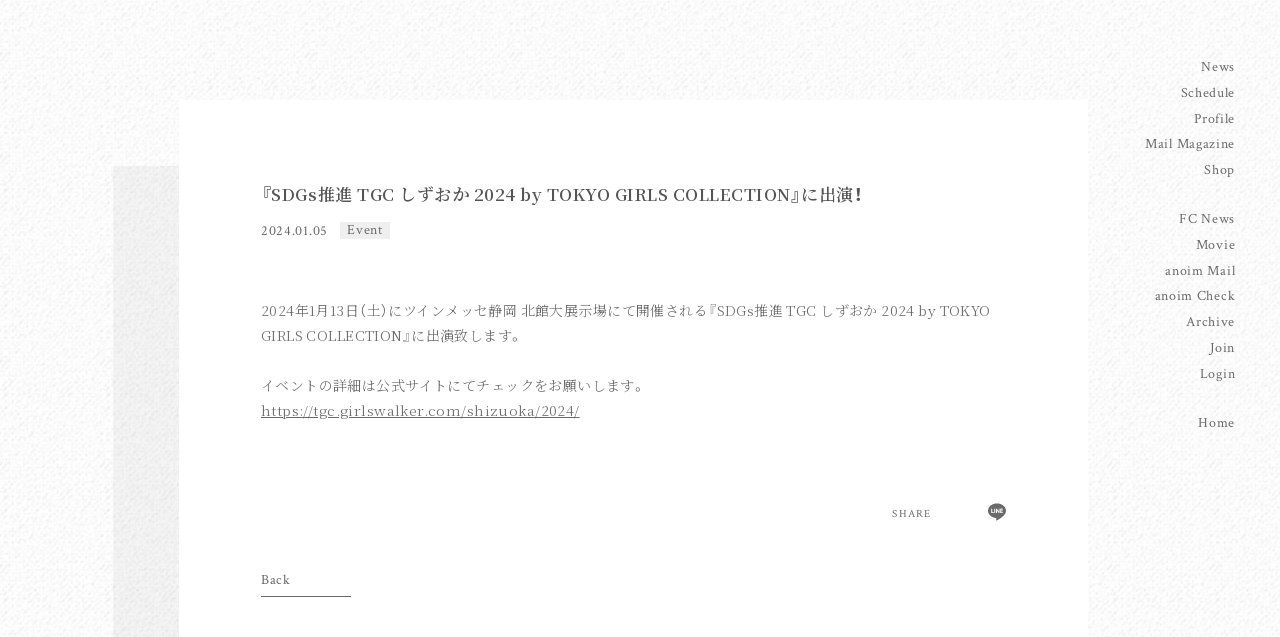

--- FILE ---
content_type: text/html; charset=UTF-8
request_url: https://hori-miona.com/news/detail/653
body_size: 12553
content:
<!DOCTYPE html>
<html lang="ja" xmlns:fb="http://ogp.me/ns/fb#">
<head>
<meta charset="UTF-8">
<meta name="description" content="堀未央奈オフィシャルサイト。オフィシャルファンクラブ「anoim」（エーノイム）新規入会受付中！"><meta name="robots" content="index, follow"><meta name="viewport" id="iphone-viewport" content="minimum-scale=1.0, width=device-width, user-scalable=no, telephone=no, maximum-scale=1">
<meta property="og:site_name" content="堀未央奈オフィシャルサイト｜ファンクラブ「anoim」" />
<meta property="fb:app_id" content="" />
<meta property="og:title" content="『SDGs推進 TGC しずおか 2024 by TOKYO GIRLS COLLECTION』に出演！" />
<meta property="og:type" content="website" />
<meta property="og:locale" content="ja_JP" />
<meta property="og:url" content="https://hori-miona.com/news/detail/653" />
<meta property="og:image" content="https://hori-miona.com/ogp_img.png" />
<meta property="og:description" content="2024年1月13日（土）にツインメッセ静岡 北館大展示場にて開催される『SDGs推進 TGC しずおか 2024 by TOKYO GIRLS COLLECTION』に出演致します。イベントの詳細は公式サイトにてチェックをお願いします。https://tgc.girlswalker.com/shizuoka/2024/"/>
<!-- twitter card-->
<meta name="twitter:card" content="summary_large_image">
<meta name="twitter:title" content="『SDGs推進 TGC しずおか 2024 by TOKYO GIRLS COLLECTION』に出演！">
<meta name="twitter:url" content="https://hori-miona.com/news/detail/653">
<meta name="twitter:image" content="https://hori-miona.com/ogp_img.png">

<title>『SDGs推進 TGC しずおか 2024 by TOKYO GIRLS COLLECTION』に出演！｜堀未央奈オフィシャルサイト｜ファンクラブ「anoim」</title>



<meta name="theme-color" content="#ffffff">
<link rel="icon" type="image/x-icon" href="/favicon.ico">
<link rel="apple-touch-icon" href="/apple-touch-icon.png">
<link rel="canonical" href="https://hori-miona.com/">
<link rel="stylesheet" href="https://cdn.jsdelivr.net/npm/yakuhanjp@2.0.0/dist/css/yakuhanjp.min.css">
<link rel="preconnect" href="https://fonts.gstatic.com">
<link href="https://fonts.googleapis.com/css2?family=Crimson+Text&family=Ibarra+Real+Nova&family=Noto+Serif+JP:wght@300;600&display=swap" rel="stylesheet">
<link rel="stylesheet" href="/static/original/assets/css/style.css?=2026012311">
<link rel="stylesheet" href="https://cmn-assets.plusmember.jp/webfont/assets/font/fontawesome/css/all.min.css?=2026012311">

<script src="https://ajax.googleapis.com/ajax/libs/jquery/2.2.4/jquery.min.js"></script>
<script src="/static/original/assets/js/delighters.js"></script>
<script src="/static/original/assets/js/common.js?=2026012311"></script>

<script>
$(function() {
	$('.section--detail > .txt').find('img').wrap('<div class="ph">').after('<img src="/static/common/global-image/dummy.gif" class="dummy">');
  $('.section--detail > .txt').find('iframe').wrap('<div class="youtube">');
});
</script>

        <!-- Global site tag (gtag.js) - Google Analytics -->
    <script async src="https://www.googletagmanager.com/gtag/js?id=G-39WQLNDC77"></script>
    <script>
        window.dataLayer = window.dataLayer || [];
        function gtag(){dataLayer.push(arguments);}
        gtag('js', new Date());

                    gtag('config', 'G-39WQLNDC77');
                gtag('set', 'linker', {
            'accept_incoming': true,
            'domains': ['secure.plusmember.jp']
        });

                    var browsingapp = 'false';
            gtag('set', 'dimension5', browsingapp);
        
                    var member =  '0';
            gtag('set', 'dimension1', member);
            var member_hit = '0';
            gtag('set', 'dimension6', member_hit);
            </script>

</head>

<body   class="page--info category-1" style="" onContextmenu="return true">
<noscript>
<div class="noteBox">
<p class="note">JavaScriptが無効になっています</p>
<p>本サービスをお楽しみいただくには、JavaScript を有効にする必要があります。</p>
</div>
</noscript>

<div class="wrap">

<header class="header">
<div class="drawer">
<div class="inner">
<nav class="g-nav">
<ul class="nav nav__list--official">
	<li class="g-nav--item__news"><a href="https://hori-miona.com/news/1">News</a></li>
	<li class="g-nav--item__schedule"><a href="https://hori-miona.com/schedule/list">Schedule</a></li>
	<li class="g-nav--item__profile"><a href="https://hori-miona.com/feature/profile">Profile</a></li>
	<li class="g-nav--item__mail"><a href="https://hori-miona.com/feature/mailmagazine">Mail Magazine</a></li>
	<li class="g-nav--item__goods"><a href="https://store.plusmember.jp/shop/products/list.php?category_id=2263" target="_blank">Shop</a></li>
</ul>

<div class="wrap__nav--fc">
<ul class="nav nav__list--fc">
	<li class="g-nav--item__fcnews"><a href="https://hori-miona.com/news/3">FC News</a></li>
	<li class="g-nav--item__movie"><a href="https://hori-miona.com/movies/category/">Movie</a></li>
	<li class="g-nav--item__anoim-mail"><a href="https://hori-miona.com/feature/anoim_mail">anoim Mail</a></li>
	<li class="g-nav--item__anoim-check"><a href="https://hori-miona.com/feature/anoim_check">anoim Check</a></li>
	<li class="g-nav--item__archive"><a href="https://hori-miona.com/feature/archive">Archive</a></li>
				<li class="g-nav--item__login"><a href="https://hori-miona.com/feature/entry">Join</a></li>
		<li class="g-nav--item__login"><a href="https://secure.plusmember.jp/horimiona/1/login/?url=https%253A%252F%252Fhori-miona.com%252Fnews%252Fdetail%252F653">Login</a></li>
		</ul>
</div>

<ul class="nav nav__list--home">
	<li class="g-nav--item__home"><a href="https://hori-miona.com/">Home</a></li>
</ul>

<ul class="nav nav__list--sns">
	<li class="g-nav--item__instagram"><a href="https://www.instagram.com/horimiona_official/" target="_blank"><i class="fab fa-instagram"></i></a></li>
	<li class="g-nav--item__youtube"><a href="https://www.youtube.com/channel/UCio44gPWhiXjC7uHhkS8W9w" target="_blank"><i class="fab fa-youtube"></i></a></li>
	<li class="g-nav--item__tiktok"><a href="https://www.tiktok.com/@horimiona10" target="_blank"><i class="fab fa-tiktok"></i></a></li>
	<li class="g-nav--item__x"><a href="https://x.com/mionaaaaa15" target="_blank"><i class="fab fa-x-twitter"></i></a></li>
</ul>

</nav>
</div>
</div><!-- / drawer -->

<div class="drawer__btn">
<span class="drawer__btn--item top">&nbsp;</span>
<span class="drawer__btn--item btm">&nbsp;</span>
</div>
</header>

<main class="content--body">
<script type="text/javascript" src="https://platform.twitter.com/widgets.js" async="async"></script>
<div id="fb-root"></div>
<script>(function(d, s, id) {
var js, fjs = d.getElementsByTagName(s)[0];
if (d.getElementById(id)) return;
js = d.createElement(s); js.id = id;
js.src = "//connect.facebook.net/ja_JP/sdk.js#xfbml=1&version=v2.4";
fjs.parentNode.insertBefore(js, fjs);
}(document, 'script', 'facebook-jssdk'));</script>

<section class="section--detail">


	<p class="tit">『SDGs推進 TGC しずおか 2024 by TOKYO GIRLS COLLECTION』に出演！</p>
	<p class="date">2024.01.05</p>
	<p class="category">Event</p>
	
<div class="txt">
<p>2024年1月13日（土）にツインメッセ静岡 北館大展示場にて開催される『SDGs推進 TGC しずおか 2024 by TOKYO GIRLS COLLECTION』に出演致します。<br><br>イベントの詳細は公式サイトにてチェックをお願いします。<br><a href="https://tgc.girlswalker.com/shizuoka/2024/" target="_blank">https://tgc.girlswalker.com/shizuoka/2024/</a><br></p>
</div><!-- / txt -->





<ul class="block--share">
<li class="share">SHARE</li>
<li class="facebook"><a href="https://www.facebook.com/sharer/sharer.php?u=https%3A%2F%2Fhori-miona.com%2Fnews%2Fdetail%2F653" target="blank"><i class="fa fa-facebook" aria-hidden="true"></i></a></li>
<li class="twitter"><a href="https://twitter.com/share?url=https://hori-miona.com%2Fnews%2Fdetail%2F653&text=堀未央奈オフィシャルサイト｜ファンクラブ「anoim」│%E3%80%8ESDGs%E6%8E%A8%E9%80%B2+TGC+%E3%81%97%E3%81%9A%E3%81%8A%E3%81%8B+2024+by+TOKYO+GIRLS+COLLECTION%E3%80%8F%E3%81%AB%E5%87%BA%E6%BC%94%EF%BC%81" target="blank"><i class="fa fa-twitter" aria-hidden="true"></i></a></li>
<li class="lineIco">
<a class="line" target="_blank" href="https://timeline.line.me/social-plugin/share?url=https://hori-miona.com%2Fnews%2Fdetail%2F653"><svg width="18px" height="18px" viewBox="0 0 315 300">
<path d="M280.344,206.351 C280.344,206.351 280.354,206.351 280.354,206.351 C247.419,244.375 173.764,290.686 157.006,297.764 C140.251,304.844 142.724,293.258 143.409,289.286 C143.809,286.909 145.648,275.795 145.648,275.795 C146.179,271.773 146.725,265.543 145.139,261.573 C143.374,257.197 136.418,254.902 131.307,253.804 C55.860,243.805 0.004,190.897 0.004,127.748 C0.004,57.307 70.443,-0.006 157.006,-0.006 C243.579,-0.006 314.004,57.307 314.004,127.748 C314.004,155.946 303.108,181.342 280.344,206.351 ZM95.547,153.146 C95.547,153.146 72.581,153.146 72.581,153.146 C72.581,153.146 72.581,98.841 72.581,98.841 C72.581,94.296 68.894,90.583 64.352,90.583 C59.819,90.583 56.127,94.296 56.127,98.841 C56.127,98.841 56.127,161.398 56.127,161.398 C56.127,165.960 59.819,169.660 64.352,169.660 C64.352,169.660 95.547,169.660 95.547,169.660 C100.092,169.660 103.777,165.960 103.777,161.398 C103.777,156.851 100.092,153.146 95.547,153.146 ZM127.810,98.841 C127.810,94.296 124.120,90.583 119.583,90.583 C115.046,90.583 111.356,94.296 111.356,98.841 C111.356,98.841 111.356,161.398 111.356,161.398 C111.356,165.960 115.046,169.660 119.583,169.660 C124.120,169.660 127.810,165.960 127.810,161.398 C127.810,161.398 127.810,98.841 127.810,98.841 ZM202.908,98.841 C202.908,94.296 199.219,90.583 194.676,90.583 C190.137,90.583 186.442,94.296 186.442,98.841 C186.442,98.841 186.442,137.559 186.442,137.559 C186.442,137.559 154.466,93.894 154.466,93.894 C152.926,91.818 150.460,90.583 147.892,90.583 C147.007,90.583 146.127,90.730 145.282,91.010 C141.916,92.142 139.650,95.287 139.650,98.841 C139.650,98.841 139.650,161.398 139.650,161.398 C139.650,165.960 143.345,169.660 147.885,169.660 C152.427,169.660 156.114,165.960 156.114,161.398 C156.114,161.398 156.114,122.705 156.114,122.705 C156.114,122.705 188.090,166.354 188.090,166.354 C189.637,168.431 192.094,169.660 194.667,169.660 C195.546,169.660 196.434,169.521 197.279,169.236 C200.650,168.114 202.908,164.966 202.908,161.398 C202.908,161.398 202.908,98.841 202.908,98.841 ZM253.385,138.381 C257.927,138.381 261.617,134.674 261.617,130.129 C261.617,125.569 257.927,121.872 253.385,121.872 C253.385,121.872 230.426,121.872 230.426,121.872 C230.426,121.872 230.426,107.103 230.426,107.103 C230.426,107.103 253.385,107.103 253.385,107.103 C257.927,107.103 261.617,103.398 261.617,98.841 C261.617,94.296 257.927,90.583 253.385,90.583 C253.385,90.583 222.187,90.583 222.187,90.583 C217.650,90.583 213.955,94.296 213.955,98.841 C213.955,98.850 213.955,98.858 213.955,98.878 C213.955,98.878 213.955,130.109 213.955,130.109 C213.955,130.114 213.955,130.129 213.955,130.129 C213.955,130.139 213.955,130.139 213.955,130.149 C213.955,130.149 213.955,161.398 213.955,161.398 C213.955,165.960 217.655,169.660 222.187,169.660 C222.187,169.660 253.385,169.660 253.385,169.660 C257.915,169.660 261.617,165.960 261.617,161.398 C261.617,156.851 257.915,153.146 253.385,153.146 C253.385,153.146 230.426,153.146 230.426,153.146 C230.426,153.146 230.426,138.381 230.426,138.381 C230.426,138.381 253.385,138.381 253.385,138.381 Z"></svg></a></li>
</ul>

<p class="detail__btn"><a href="javascript:history.back();"></a></p>
</section>
</main>
<footer>
<div class="inner">
<div class="block--support">
<p class="nav-tit sp">Support</p>
<ul class="nav--support">
<li><a href="https://hori-miona.com/feature/privacy">プライバシーポリシー</a></li>
<li><a href="https://hori-miona.com/feature/terms">利用規約</a></li>
<li><a href="https://hori-miona.com/feature/deals">特定商取引法に基づく表記</a></li>
<li><a href="https://hori-miona.com/feature/device">推奨環境</a></li>
<li><a href="https://hori-miona.com/faq/">ヘルプ・お問い合わせ</a></li>
<li><a href="https://hori-miona.com/feature/contact_offer">出演依頼</a></li>
	<li><a href="https://hori-miona.com/feature/entry">会員登録</a></li>
</ul>
</div>
<h1 class="foot-tit"><a href="https://hori-miona.com/">Hori Miona</a></h1>
<p class="copyright"><small>&copy;&nbsp;am</small></p>
</div>
</footer><!-- /.footer -->

</div><!-- / wrap -->
</body>
</html>


--- FILE ---
content_type: text/css
request_url: https://hori-miona.com/static/original/assets/css/style.css?=2026012311
body_size: 116164
content:
@charset "UTF-8";
/* ==============================================================
*  base
* ============================================================ */
/*! normalize.css v8.0.0 | MIT License | github.com/necolas/normalize.css */
html {
  line-height: 1.15;
  -webkit-text-size-adjust: 100%;
}

body {
  margin: 0;
}

h1 {
  font-size: inherit;
  margin: 0;
}

hr {
  box-sizing: content-box;
  height: 0;
  overflow: visible;
}

pre {
  font-family: monospace, monospace;
  font-size: 1em;
}

a {
  background-color: transparent;
}

abbr[title] {
  border-bottom: none;
  text-decoration: underline;
  -webkit-text-decoration: underline dotted;
          text-decoration: underline dotted;
}

b, strong {
  font-weight: bolder;
}

code, kbd, samp {
  font-family: monospace, monospace;
  font-size: 1em;
}

small {
  font-size: 80%;
}

sub, sup {
  font-size: 75%;
  line-height: 0;
  position: relative;
  vertical-align: baseline;
}

sub {
  bottom: -0.25em;
}

sup {
  top: -0.5em;
}

img {
  border-style: none;
}

button, input, optgroup, select, textarea {
  font-family: inherit;
  font-size: 100%;
  line-height: 1.15;
  margin: 0;
}

button, input {
  overflow: visible;
}

button, select {
  text-transform: none;
}

[type=button], [type=reset], [type=submit], button {
  -webkit-appearance: button;
}

[type=button]::-moz-focus-inner, [type=reset]::-moz-focus-inner, [type=submit]::-moz-focus-inner, button::-moz-focus-inner {
  border-style: none;
  padding: 0;
}

[type=button]:-moz-focusring, [type=reset]:-moz-focusring, [type=submit]:-moz-focusring, button:-moz-focusring {
  outline: 1px dotted ButtonText;
}

fieldset {
  padding: 0.35em 0.75em 0.625em;
}

legend {
  box-sizing: border-box;
  color: inherit;
  display: table;
  max-width: 100%;
  padding: 0;
  white-space: normal;
}

progress {
  vertical-align: baseline;
}

textarea {
  overflow: auto;
}

[type=checkbox], [type=radio] {
  box-sizing: border-box;
  padding: 0;
}

[type=number]::-webkit-inner-spin-button, [type=number]::-webkit-outer-spin-button {
  height: auto;
}

[type=search] {
  -webkit-appearance: textfield;
  outline-offset: -2px;
}

[type=search]::-webkit-search-decoration {
  -webkit-appearance: none;
}

::-webkit-file-upload-button {
  -webkit-appearance: button;
  font: inherit;
}

details {
  display: block;
}

summary {
  display: list-item;
}

template {
  display: none;
}

[hidden] {
  display: none;
}


body {
  word-wrap: break-word;
}

section, main {
  display: block;
}

*, *::before, *::after {
  box-sizing: border-box;
  margin: 0;
  padding: 0;
  outline: none;
}

i, em {
  font-style: normal;
}

table {
  border-collapse: collapse;
}

li {
  list-style: none;
}

img {
  max-width: 100%;
  line-height: 0;
}

* {
  background-repeat: no-repeat;
  background-position: 50% 50%;
  background-size: cover;
}

a {
  outline: none;
}

/*   ==============================================================
*  contents
*  ============================================================ */
/* common.scss
============================== */
html,
body {
  height: 100%;
}

body {
  color: #6A6A6A;
  font-family: YakuHanJP, "Noto Serif JP", serif;
  font-weight: 300;
  font-size: 14px;
  letter-spacing: 0.03em;
  line-height: 1.8;
  word-wrap: break-word;
}

a {
  color: inherit;
  text-decoration: none;
  line-height: 1;
}

img {
  max-width: 100%;
  background-repeat: no-repeat;
  background-position: 50% 50%;
  background-size: cover;
  line-height: 0;
}

.clearfix::after {
  content: "";
  display: block;
  clear: both;
}

::-moz-selection {
  background: #ccc;
  color: #6A6A6A;
}

::selection {
  background: #ccc;
  color: #6A6A6A;
}

::-moz-selection {
  background: #ccc;
  color: #6A6A6A;
}

.btn {
  text-align: center;
}

.btn-base-style, .page--faq .section--detail .block--contact a, .btn--sub, .btn--main {
  -webkit-appearance: none;
  -moz-appearance: none;
  appearance: none;
  display: inline-block;
  border-radius: 3em;
  font-size: 1.1em;
  border: none;
  cursor: pointer;
}

.btn--main {
  background-color: #e0bec1;
  color: #fff;
  margin: 1em 0;
  padding: 1.4em 2em 1.5em;
  font-style: normal;
}
@media screen and (min-width: 756px) and (max-width: 961px) {
  .btn--main {
    min-width: 50%;
  }
}

.btn--sub {
  border: 1px solid #999;
  background-color: transparent;
  color: #6A6A6A;
  margin: 1em 0;
  padding: 1.4em 2em 1.5em;
}
@media screen and (min-width: 756px) and (max-width: 961px) {
  .btn--sub {
    min-width: 50%;
  }
}

.txt--link a {
  text-decoration: underline;
  transition: 0.3s;
}
.txt--link a:hover {
  text-decoration: none;
}

.font-crimson {
  font-family: "Crimson Text", serif;
  font-weight: 400;
  letter-spacing: 0.05em;
  line-height: 1;
}

.font-ibarra {
  font-family: "Ibarra Real Nova", serif;
  letter-spacing: 0.03em;
  font-weight: 400;
  line-height: 1;
}

.txt--basic {
  margin: 0 0 1em;
}

.txt--sub {
  font-size: 0.85em;
  line-height: 1.8em;
}

.right {
  text-align: right;
}

.center {
  text-align: center;
}

.bold {
  font-weight: 600;
}

.ph,
.thumb {
  position: relative;
  line-height: 0;
}
.ph img,
.thumb img {
  width: 100%;
}
.ph .dummy,
.thumb .dummy {
  display: block;
  width: 100%;
  height: 100%;
  position: absolute;
  top: 0;
  left: 0;
}

.block--pager {
  position: relative;
  text-align: center;
  letter-spacing: -0.5em;
  font-size: 15px;
  margin: 0 auto;
  padding: 0;
}
.block--pager li {
  display: inline-block;
  font-family: "Crimson Text", serif;
  font-weight: 400;
  letter-spacing: 0.05em;
  line-height: 1;
  padding: 0.6em 0;
  margin: 0 5px;
  letter-spacing: 0.03em;
  vertical-align: middle;
  position: relative;
}
.block--pager li::before {
  content: "";
  display: block;
  width: 40%;
  height: 1px;
  background: #6A6A6A;
  position: absolute;
  bottom: 1px;
  left: 30%;
  transform: scaleX(0);
  transform-origin: right;
  transition: transform 0.7s cubic-bezier(0.36, 0.14, 0, 1);
}
.block--pager a {
  display: block;
  position: relative;
  text-decoration: none;
  padding: 0 0.4em;
}
.block--pager .pager__item--number {
  text-align: center;
  color: #fff;
}
.block--pager .pager__item--older {
  width: 26px;
  height: 26px;
  margin: 0 0 0 0.9em;
  padding: 0;
  position: absolute;
  top: 0;
  right: 0;
}
.block--pager .pager__item--older a,
.block--pager .pager__item--older span {
  display: block;
  width: 100%;
  height: 100%;
  padding: 12px 0;
  position: relative;
}
.block--pager .pager__item--older a::before, .block--pager .pager__item--older a::after,
.block--pager .pager__item--older span::before,
.block--pager .pager__item--older span::after {
  content: "";
  display: block;
  position: absolute;
  height: 1px;
  top: 55%;
  background-color: #888;
  transition: 0.3s;
}
.block--pager .pager__item--older a::before,
.block--pager .pager__item--older span::before {
  width: 100%;
}
.block--pager .pager__item--older a::after,
.block--pager .pager__item--older span::after {
  right: 0;
  width: 28%;
  transform: rotate(31deg);
  transform-origin: right top;
}
.block--pager .pager__item--older span {
  opacity: 0.2;
}
.block--pager .pager__item--newer {
  width: 26px;
  height: 26px;
  margin: 0 0.9em 0 0;
  padding: 0;
  position: absolute;
  top: 0;
  left: 0;
}
.block--pager .pager__item--newer a,
.block--pager .pager__item--newer span {
  display: block;
  width: 100%;
  height: 100%;
  padding: 12px 0;
  position: relative;
}
.block--pager .pager__item--newer a::before, .block--pager .pager__item--newer a::after,
.block--pager .pager__item--newer span::before,
.block--pager .pager__item--newer span::after {
  content: "";
  display: block;
  position: absolute;
  height: 1px;
  top: 55%;
  background-color: #888;
  transition: 0.3s;
}
.block--pager .pager__item--newer a::before,
.block--pager .pager__item--newer span::before {
  width: 100%;
}
.block--pager .pager__item--newer a::after,
.block--pager .pager__item--newer span::after {
  width: 28%;
  transform: rotate(-31deg);
  transform-origin: left top;
}
.block--pager .pager__item--newer span {
  opacity: 0.2;
}
.block--pager .pager__item--newer,
.block--pager .pager__item--older {
  z-index: 2;
}
.block--pager .pager__item--newer::before,
.block--pager .pager__item--older::before {
  display: none !important;
}
.block--pager .pager__item--current {
  font-family: "Crimson Text", serif;
  font-weight: 400;
  letter-spacing: 0.05em;
  line-height: 1;
  position: relative;
  padding: 0.6em 0.4em;
  color: #444;
}
.block--pager .pager__item--current::before {
  transform: scaleX(1);
}

.date,
.category,
.members {
  display: inline-block;
  font-family: "Crimson Text", serif;
  font-weight: 400;
  letter-spacing: 0.05em;
  line-height: 1;
}

.tit {
  line-height: 1.6;
  letter-spacing: 0.03em;
  color: #555;
}

.youbi {
  display: inline-block;
  margin: 0 0.3em;
  font-size: 0.8em;
}

.category {
  display: inline-block;
  font-size: 13px;
  text-align: center;
  line-height: 1;
  letter-spacing: 0.05em;
  background: #EFEFEF;
  padding: 1px 7px 2px;
  margin-right: 4px;
}

.members {
  position: relative;
  display: inline-block;
  font-size: 13px;
  text-align: center;
  line-height: 1;
  letter-spacing: 0.05em;
  background: #e0bec1;
  color: #fff;
  padding: 1px 7px 2px;
}
.members::before {
  display: block;
  position: static;
  content: "Members Only";
}

.list__more {
  display: inline-block;
  font-family: "Crimson Text", serif;
  font-weight: 400;
  letter-spacing: 0.03em;
  line-height: 1;
}
.list__more a {
  display: inline-block;
  color: #6A6A6A;
}

.list--info li {
  border-bottom: 1px solid #E7E7E7;
}
.list--info li .date,
.list--info li .category,
.list--info li .members {
  display: inline-block;
}
.list--info li:last-child {
  border-bottom: none;
}
.list--info li.no-data {
  padding: 1em 0;
  border-bottom: none !important;
}
.list--info > li .date {
  margin-right: 0.6em;
}
.list--info a {
  display: block;
}

.list--schedule li a {
  display: flex;
  align-items: center;
}
.list--schedule li .list__date {
  position: relative;
  top: -2px;
}
.list--schedule li .date {
  position: relative;
  margin: 0;
  letter-spacing: 0.01em;
}
.list--schedule li .date .m {
  position: relative;
  top: -18px;
  left: 4px;
  font-size: 18px;
}
.list--schedule li .date .d {
  position: relative;
  line-height: 50px;
  top: 9px;
  left: -1px;
  font-size: 26px;
}
.list--schedule li .date .d::before {
  display: block;
  content: "";
  width: 180%;
  height: 0.8px;
  position: absolute;
  background: #888;
  top: 6px;
  left: -23px;
  transform: rotate(-45deg);
}
.list--schedule li .date .year {
  display: block;
  font-size: 11px;
  text-align: center;
}
.list--schedule li .date .week {
  display: block;
  font-size: 11px;
  text-align: center;
}
.list--schedule li .end-date {
  position: relative;
}
.list--schedule li .end-date::before {
  display: block;
  content: "";
  position: absolute;
  background: #888;
}

.list--contents li a {
  display: block;
  position: relative;
}
.list--contents li a img {
  display: block;
}

[class^=list--] li.new .date:not(.end-date) {
  position: relative;
}
[class^=list--] li.new .date:not(.end-date)::after {
  content: "";
  display: block;
  position: absolute;
  background-color: #DFBABA;
  width: 8px;
  height: 8px;
  top: 0;
  bottom: 0;
  margin: auto;
  left: -16px;
  border-radius: 4px;
}

.block--category li {
  display: inline-block;
  margin: 0 0.45em 0.45em 0;
}
.block--category li a {
  display: block;
  line-height: 1;
  padding: 2px 8px 3px;
  letter-spacing: 0.05em;
  font-family: "Crimson Text", serif;
  font-weight: 400;
  letter-spacing: 0.05em;
  line-height: 1;
  background-color: #EFEFEF;
}
.block--category .current a {
  background: #6A6A6A;
  color: #efefef;
}

.list--indent li {
  padding-left: 0.5em;
  margin-bottom: 0.6em;
  text-indent: -0.5em;
}

.slick-dots li {
  height: 3px;
  margin: 0 2px 10px 0;
  padding: 0;
  transition: 0.3s;
}
.slick-dots li button {
  width: 100%;
  height: 3px;
}
.slick-dots li button:before {
  content: "";
  width: 100%;
  height: 1px;
  top: 5px;
  background: #CBCBCB;
  opacity: 1;
  transition: 0.3s;
}
.slick-dots .slick-active button:before {
  background: #444;
}

.form--post dt,
.dl--form dt {
  margin: 2.5em 0 0.4em;
  color: #444;
}
.form--post dd,
.dl--form dd {
  margin: 0 0 1em;
}

.block--error {
  color: #d70f0f;
  background: rgba(200, 50, 50, 0.12);
  padding: 10px;
  border-radius: 5px;
}

/* placeholder */
::-webkit-input-placeholder {
  color: #bbb;
}

::-moz-placeholder {
  color: #bbb;
  opacity: 1;
}

:-ms-input-placeholder {
  color: #bbb;
}

:-moz-placeholder {
  color: #bbb;
}

/* autofill */
input:-webkit-autofill,
textarea:-webkit-autofill,
select:-webkit-autofill {
  box-shadow: 0 0 0px 1000px #fff inset;
}

/* input */
input[type=text],
input[type=tel],
input[type=email],
input[type=password],
input[type=number],
button {
  font-family: YakuHanJP, "Noto Serif JP", serif;
  font-weight: 300;
  font-size: 14px;
  letter-spacing: 0.03em;
  line-height: 1.8;
  -webkit-appearance: none;
  display: inline-block;
  width: 100%;
  max-width: 100%;
  background: transparent;
  box-shadow: none;
  border: 1px solid #c0c0c0;
  border-radius: 0.3em;
  padding: 0.5em;
  color: #444;
}
input[type=text]:focus,
input[type=tel]:focus,
input[type=email]:focus,
input[type=password]:focus,
input[type=number]:focus,
button:focus {
  border-color: #707070;
}
input[type=text].form__error,
input[type=tel].form__error,
input[type=email].form__error,
input[type=password].form__error,
input[type=number].form__error,
button.form__error {
  background: #fff0ea;
  color: #f33;
  border-color: #f33;
}
input[type=text].form__error:focus,
input[type=tel].form__error:focus,
input[type=email].form__error:focus,
input[type=password].form__error:focus,
input[type=number].form__error:focus,
button.form__error:focus {
  background: transparent;
  color: inherit;
  border-color: inherit;
}
input[type=text][disabled],
input[type=tel][disabled],
input[type=email][disabled],
input[type=password][disabled],
input[type=number][disabled],
button[disabled] {
  background: #ddd;
  border: none;
  opacity: 0.5;
}

input[readonly=readonly],
input[readonly=readonly] {
  border: none;
  background: #fff;
}

.input--half {
  width: 50% !important;
}

.input--quarter {
  width: 25% !important;
}

button {
  border: none;
  line-height: 1;
}

input[type=submit] {
  line-height: 1;
}

/* textarea */
textarea {
  font-family: YakuHanJP, "Noto Serif JP", serif;
  font-weight: 300;
  font-size: 14px;
  letter-spacing: 0.03em;
  line-height: 1.8;
  -webkit-appearance: none;
  display: inline-block;
  width: 100%;
  max-width: 100%;
  background: transparent;
  box-shadow: none;
  border: 1px solid #c0c0c0;
  border-radius: 0.3em;
  padding: 0.5em;
  height: 10em;
  border: 1px solid #c0c0c0;
  color: #444;
}
textarea:focus {
  border-color: #707070;
}
textarea.form__error {
  background: #fff0ea;
  color: #f33;
  border-color: #f33;
}
textarea.form__error:focus {
  background: transparent;
  color: inherit;
  border-color: inherit;
}
textarea[disabled] {
  background: #ddd;
  border: none;
  opacity: 0.5;
}
textarea:focus {
  border-color: #707070;
}

/* select */
.form__select {
  display: inline-block;
  position: relative;
}
.form__select select {
  font-family: YakuHanJP, "Noto Serif JP", serif;
  font-weight: 300;
  font-size: 14px;
  letter-spacing: 0.03em;
  line-height: 1.8;
  -webkit-appearance: none;
  display: inline-block;
  width: 100%;
  max-width: 100%;
  background: transparent;
  box-shadow: none;
  border: 1px solid #c0c0c0;
  border-radius: 0.3em;
  padding: 0.5em;
  padding-right: 1.5em;
}
.form__select select:focus {
  border-color: #707070;
}
.form__select select.form__error {
  background: #fff0ea;
  color: #f33;
  border-color: #f33;
}
.form__select select.form__error:focus {
  background: transparent;
  color: inherit;
  border-color: inherit;
}
.form__select select[disabled] {
  background: #ddd;
  border: none;
  opacity: 0.5;
}
.form__select::after {
  content: "";
  display: inline-block;
  width: 0.5em;
  height: 0.5em;
  border: 1px solid #6A6A6A;
  border-top: none;
  border-right: none;
  transform: rotate(-45deg);
  vertical-align: middle;
}
.form__select::after {
  position: absolute;
  border-color: #707070;
  top: 15px;
  right: 9px;
}

/* checkbox */
.form__checkbox label p {
  font-family: YakuHanJP, "Noto Serif JP", serif;
  font-weight: 300;
  font-size: 14px;
  letter-spacing: 0.03em;
  line-height: 1.8;
  display: block;
  padding: 0.5em;
  position: relative;
  cursor: pointer;
}
.form__checkbox input[type=checkbox],
.form__checkbox input[type=radio] {
  -webkit-appearance: none;
  width: 0;
  height: 0;
  opacity: 0;
  position: absolute;
}
.form__checkbox.form__error {
  color: #f33;
}
.form__checkbox label p {
  padding-left: 1.6em;
}
.form__checkbox label p::before {
  content: "";
  display: inline-block;
  width: 1.2em;
  height: 1.2em;
  border-radius: 0.3em;
  border: 1px solid #707070;
  margin: -0.6em 0 0;
  position: absolute;
  top: 50%;
  left: 0;
}
.form__checkbox label p::after {
  content: "";
  display: inline-block;
  width: 0.8em;
  height: 0.4em;
  border: 2px solid #fff;
  border-top: none;
  border-right: none;
  margin: -0.25em 0 0;
  position: absolute;
  top: 70%;
  left: 0.2em;
  transform: rotate(-45deg);
  opacity: 0;
}
.form__checkbox :checked ~ p::before {
  background: #707070;
  border-color: #707070;
}
.form__checkbox :checked ~ p::after {
  top: 50%;
  opacity: 1;
}

/* radio */
.form__radio label p {
  font-family: YakuHanJP, "Noto Serif JP", serif;
  font-weight: 300;
  font-size: 14px;
  letter-spacing: 0.03em;
  line-height: 1.8;
  display: block;
  padding: 0.5em;
  position: relative;
  cursor: pointer;
}
.form__radio input[type=checkbox],
.form__radio input[type=radio] {
  -webkit-appearance: none;
  width: 0;
  height: 0;
  opacity: 0;
  position: absolute;
}
.form__radio.form__error {
  color: #f33;
}
.form__radio label p {
  padding: 0 0.5em 0 1.6em;
}
.form__radio label p::before {
  content: "";
  display: inline-block;
  width: 1.2em;
  height: 1.2em;
  border-radius: 50%;
  border: 1px solid;
  margin: -0.6em 0 0;
  position: absolute;
  top: 50%;
  left: 0;
}
.form__radio :checked ~ p::before {
  border-color: #707070;
  border-width: 0.3em;
}

/* toggle button */
.form__toggle label p {
  font-family: YakuHanJP, "Noto Serif JP", serif;
  font-weight: 300;
  font-size: 14px;
  letter-spacing: 0.03em;
  line-height: 1.8;
  display: block;
  padding: 0.5em;
  position: relative;
  cursor: pointer;
}
.form__toggle input[type=checkbox],
.form__toggle input[type=radio] {
  -webkit-appearance: none;
  width: 0;
  height: 0;
  opacity: 0;
  position: absolute;
}
.form__toggle.form__error {
  color: #f33;
}
.form__toggle label p {
  padding-left: 0;
  position: relative;
}
.form__toggle label p::before,
.form__toggle label p::after {
  content: "";
  display: block;
  height: 30px;
  margin: -15px 0 0;
  position: absolute;
  border: 1px solid #707070;
}
.form__toggle label p::before {
  width: 50px;
  border-radius: 15px;
  top: 50%;
  right: 0;
}
.form__toggle label p::after {
  width: 30px;
  background: #707070;
  box-shadow: 0 2px 3px rgba(0, 0, 0, 0.1);
  border-radius: 50%;
  top: 50%;
  right: 20px;
}
.form__toggle :checked ~ p::before {
  background: #707070;
  border-color: #707070;
}
.form__toggle :checked ~ p::after {
  right: 0;
}

/* horizontal */
.form--horizontal li {
  display: inline-block;
}

.form--horizontal label {
  display: inline-block;
  margin: 0 0.3em 0 0;
}

.form--confirm {
  border: 0.5px solid #ddd;
  border-radius: 5px;
  padding: 40px 30px 10px;
  margin: 1em 0 3em;
}
.form--confirm dt {
  margin: 0 0 0.2em;
  opacity: 0.7;
  font-size: 0.95em;
}
.form--confirm dd {
  margin: 0 0 2.5em;
  color: #444;
}

form .icon--required,
form .required {
  display: inline-block;
  line-height: 1;
  padding: 2px 5px 3px;
  margin-left: 0.8em;
  background-color: #999;
  color: #fff;
  font-size: 10px;
  vertical-align: 1px;
}

form .icon--required {
  position: relative;
}
form .icon--required::before {
  display: block;
  position: static;
  content: "必須";
}

.nav {
  font-family: "Crimson Text", serif;
  font-weight: 400;
  letter-spacing: 0.05em;
  line-height: 1;
}

header .g-nav .nav__list--sns {
  display: flex;
  align-items: center;
}

footer {
  position: absolute;
  width: 100%;
  bottom: 0;
  left: 0;
  z-index: 10;
}
footer h1.foot-tit {
  font-family: "Crimson Text", serif;
  font-weight: 400;
  letter-spacing: 0.26em;
  line-height: 1;
}
footer .copyright {
  font-family: "Crimson Text", serif;
  font-weight: 400;
  letter-spacing: 0.05em;
  line-height: 1;
  color: #888;
}

.wrap {
  overflow: hidden;
  position: relative;
  min-height: 100%;
  padding: 200px 0 280px;
}
.wrap::before {
  display: block;
  content: "";
  position: fixed;
  width: 100%;
  height: 100vh;
  top: 0;
  bottom: 0;
  left: 0;
  right: 0;
  background-image: url(/static/horimiona/common/bg.png);
  background-repeat: repeat;
  background-size: auto;
}

.content--body {
  position: relative;
  z-index: 2;
  background: none;
}
.content--body > section {
  position: relative;
  margin: 0 auto;
}
.content--body > section::before, .content--body > section::after {
  display: block;
  content: "";
  position: absolute;
  width: 100%;
  height: 100%;
}
.content--body > section::before {
  background-color: rgba(156, 156, 156, 0.1);
  z-index: -2;
}
.content--body > section::after {
  top: 0;
  left: 0;
  background-color: #fff;
  z-index: -1;
}

body:not(.page--home) .content--body {
  transform: translateY(50px);
  transition: opacity 0.8s, transform 0.8s;
  opacity: 0;
}
body:not(.page--home).loaded .content--body {
  transform: translateY(0);
  opacity: 1;
}

.section--detail {
  position: relative;
  margin: 0 auto;
}

.section--list {
  position: relative;
  z-index: 1;
}
.section--list .no-data {
  font-size: 13px;
}

.section-tit {
  font-family: "Ibarra Real Nova", serif;
  letter-spacing: 0.03em;
  font-weight: 400;
  line-height: 1;
}

.contents-tit {
  font-family: "Ibarra Real Nova", serif;
  letter-spacing: 0.03em;
  font-weight: 400;
  line-height: 1;
  margin-bottom: 1em;
}

.block-tit {
  font-family: "Ibarra Real Nova", serif;
  letter-spacing: 0.03em;
  font-weight: 400;
  line-height: 1;
  margin-bottom: 1em;
}

.detail__btn {
  display: block;
  margin: 2em auto 0;
}
.detail__btn a {
  display: inline-block;
  position: relative;
  font-family: "Crimson Text", serif;
  font-weight: 400;
  letter-spacing: 0.05em;
  line-height: 1;
}
.detail__btn a::before {
  content: "";
  display: block;
  position: absolute;
  width: 100%;
  height: 1px;
  bottom: 0;
  left: 0;
  background-color: #6A6A6A;
}
.detail__btn a::after {
  content: "Back";
  display: block;
  font-family: "Crimson Text", serif;
  font-weight: 400;
  letter-spacing: 0.05em;
  line-height: 1;
  letter-spacing: 0.05em;
}

.youtube {
  position: relative;
  width: 100%;
  padding-top: 56.28%;
}
.youtube iframe,
.youtube embed {
  width: 100%;
  height: 100%;
  position: absolute;
  top: 0;
  left: 0;
}

.page--home .wrap {
  padding-top: 0;
  opacity: 0;
  transition: opacity 0.6s;
}
.page--home .wrap::after {
  display: block;
  content: "";
  position: fixed;
  width: 100%;
  height: 100vh;
  top: 0;
  left: 0;
  background-color: #fff;
  transform: scaleY(1);
  transform-origin: center top;
  transition: 1.3s;
  z-index: 999;
  backface-visibility: hidden;
}
.page--home .content--body {
  padding: 0;
}
.page--home .content--body > section {
  max-width: inherit;
}
.page--home .content--body > section::before, .page--home .content--body > section::after {
  display: none;
}
.page--home .section--top {
  position: relative;
  height: 100vh;
}
.page--home .section--top::after {
  display: block !important;
  content: "";
  position: fixed;
  width: 100%;
  height: 100vh;
  top: 0;
  left: 0;
  background-color: rgba(156, 156, 156, 0.1);
  transition: 1.6s;
  opacity: 1;
}
.page--home .section--top .block--photo {
  position: relative;
}
.page--home .section--top .block--photo::after {
  display: block;
  content: "";
  position: absolute;
  width: 100%;
  height: 100%;
  top: 0;
  left: 0;
  background-color: #fff;
  transition: 3.15s;
}
.page--home .section--top .block--photo .mainvisual {
  overflow: hidden;
  height: 100%;
  background-position: center top;
  background-repeat: no-repeat;
  background-size: cover;
}
.page--home .section--top h1 {
  position: absolute;
  overflow: hidden;
  text-indent: 100%;
  line-height: 0;
  white-space: nowrap;
  background: no-repeat url(/static/horimiona/common/logo.svg);
  background-size: contain;
  z-index: 10;
}
.page--home .section--top .wrap--scroll {
  opacity: 0;
  transition: 0.8s;
}
.page--home .section--top .scroll {
  width: 0.8px;
  height: 20vh;
  background-color: #999999;
  position: absolute;
  bottom: 0;
  right: 3.5%;
  animation: scroll 2s linear 0s infinite;
  transform-origin: top;
}
.page--home.scrolling .scroll {
  opacity: 0;
}
@keyframes scroll {
  0% {
    transform: scaleY(0);
    transform-origin: top;
  }
  50% {
    transform: scaleY(1);
    transform-origin: top;
  }
  50.0001% {
    transform: scaleY(1);
    transform-origin: bottom;
  }
  100% {
    transform: scaleY(0);
    transform-origin: bottom;
  }
}
.page--home .list__more a {
  position: relative;
  display: block;
}
.page--home .list__more a::before {
  content: "";
  display: block;
  position: absolute;
  width: 100%;
  height: 1px;
  bottom: 0;
  left: 0;
  background-color: #6A6A6A;
}
.page--home .wrap--delighter {
  transform: translateY(50px);
  transition: 0.8s;
  opacity: 0;
}
.page--home .wrap--delighter.started {
  transition-delay: 0.4s;
  transform: translateY(0);
  opacity: 1;
}
.page--home .area--official [class^=section--] {
  position: relative;
}
.page--home .area--official [class^=section--]::before, .page--home .area--official [class^=section--]::after {
  display: block;
  content: "";
  position: absolute;
}
.page--home .area--official [class^=section--]::before {
  height: 100%;
  background-color: rgba(156, 156, 156, 0.1);
  z-index: -2;
}
.page--home .area--official [class^=section--]::after {
  width: 100%;
  height: 100%;
  top: 0;
  left: 0;
  background-color: #fff;
  z-index: -1;
}
.page--home .area--official .section--bnr {
  background-color: transparent;
}
.page--home .area--official .section--bnr .list--bnr {
  opacity: 0;
  transition: opacity 0.3s;
}
.page--home .area--official .section--bnr .list--bnr.slick-initialized {
  opacity: 1;
}
.page--home .area--official .section--bnr .list--bnr .slick-slide a {
  display: block;
}
.page--home .area--official .section--bnr .slick-list {
  padding-left: 0% !important;
  margin-left: 0;
}
.page--home .area--official .section--bnr .slick-dots {
  text-align: left;
}
.page--home .area--fc {
  background-color: rgba(113, 113, 113, 0.1);
}
.page--home .area--fc .block--logo h1.logo {
  overflow: hidden;
  text-indent: 100%;
  line-height: 0;
  white-space: nowrap;
  margin: 0 auto;
  background: no-repeat url(/static/horimiona/common/logo_anoim.svg);
  background-size: contain;
}
.page--home .area--fc .block--logo .block--login {
  display: flex;
  justify-content: center;
}
.page--home .area--fc .block--logo .block--login .list--login {
  position: relative;
  text-align: center;
}
.page--home .area--fc .block--logo .block--login .list--login::before, .page--home .area--fc .block--logo .block--login .list--login::after {
  display: block;
  content: "";
  position: absolute;
  border-color: #C0C0C0;
  border-style: solid;
}
.page--home .area--fc .block--logo .block--login .list--login::before {
  top: 0;
  right: 0;
  border-width: 1px 1px 0 0;
}
.page--home .area--fc .block--logo .block--login .list--login::after {
  bottom: 0;
  left: 0;
  border-width: 0 0 1px 1px;
}
.page--home .area--fc .block--logo .block--login .list--login li {
  display: inline-block;
}
.page--home .area--fc .block--logo .block--login .list--login li a {
  display: inline-block;
  font-family: "Crimson Text", serif;
  font-weight: 400;
  letter-spacing: 0.05em;
  line-height: 1;
}
.page--home .area--fc [class^=section--] {
  position: relative;
  background-color: rgba(255, 255, 255, 0.6);
}
.page--home .area--fc [class^=section--]::before, .page--home .area--fc [class^=section--]::after {
  display: block;
  content: "";
  position: absolute;
  border-color: #C0C0C0;
  border-style: solid;
}
.page--home .area--fc [class^=section--]::before {
  border-width: 1px 1px 0 0;
}
.page--home .area--fc [class^=section--]::after {
  border-width: 0 0 1px 1px;
}
.page--home .area--fc .contents-tit {
  position: absolute;
  transform: rotate(90deg);
  transform-origin: left top;
  z-index: 10;
}
.page--home .area--fc .section--movie {
  background-color: transparent;
}
.page--home .area--fc .section--movie .inner--movie {
  position: relative;
}
.page--home .area--fc .section--movie .inner--movie::before {
  position: absolute;
  display: block;
  content: "";
  left: 0;
  bottom: 0;
  background-color: rgba(255, 255, 255, 0.6);
}
.page--home .area--fc .section--movie .inner--movie .slide--movie {
  opacity: 0;
  transition: opacity 0.3s;
}
.page--home .area--fc .section--movie .inner--movie .slide--movie.slick-initialized {
  opacity: 1;
}
.page--home .area--fc .section--movie .inner--movie .slide--movie .slick-list {
  overflow: inherit;
}
.page--home .area--fc .section--movie .inner--movie .slide--movie .item__movie {
  pointer-events: none;
}
.page--home .area--fc .section--movie .inner--movie .slide--movie .item__movie.slick-current {
  pointer-events: inherit;
}
.page--home .area--fc .section--movie .inner--movie .slide--movie .item__movie .block__thumb a {
  display: block;
}
.page--home .area--fc .section--movie .inner--movie .slide--movie .item__movie .block__thumb img {
  display: block;
  width: 100%;
  background-position: center center;
  background-size: cover;
}
.page--home .area--fc .section--movie .inner--movie .slide--movie .item__movie .block__txt a {
  display: block;
}
.page--home .area--fc .section--movie .inner--movie .slide--movie .item__movie .block__txt a .date {
  margin-bottom: 0;
}
.page--home .area--fc .section--movie .inner--movie .slide--movie .item__movie.new .block__txt a .date {
  position: relative;
}
.page--home .area--fc .section--movie .inner--movie .slide--movie .item__movie.new .block__txt a .date::after {
  content: "";
  display: block;
  position: absolute;
  background-color: #DFBABA;
  width: 8px;
  height: 8px;
  top: 0;
  bottom: 0;
  margin: auto;
  left: -16px;
  border-radius: 4px;
}
.page--home .area--fc .section--movie .inner--movie .slide--movie .slick-dots {
  width: auto;
  bottom: inherit;
  top: 0;
  transform: rotate(90deg);
  transform-origin: left top;
}
.page--home .area--fc .block--intro h2 {
  font-family: "Ibarra Real Nova", serif;
  letter-spacing: 0.03em;
  font-weight: 400;
  line-height: 1;
}
.page--home footer h1.foot-tit {
  display: none;
}
.page--home.loaded .wrap {
  opacity: 1;
}
.page--home.loaded .wrap::after {
  transform: scaleY(0);
  transition-delay: 0.4s;
}
.page--home.loaded .section--top::after {
  opacity: 0;
  transition-delay: 1.9s;
}
.page--home.loaded .section--top .block--photo::after {
  opacity: 0;
  transition-delay: 1.9s;
}
.page--home.loaded .section--top .wrap--scroll {
  opacity: 1;
  transition-delay: 4.5s;
}

.page--info .section--detail .tit {
  margin-bottom: 0.6em;
  font-weight: 600;
}
.page--info .section--detail .date {
  margin-right: 0.5em;
}
.page--info .section--detail .txt--basic {
  font-size: 14px;
}
.page--info .section--detail .txt--basic a {
  text-decoration: underline;
}
.page--info .section--detail.new .date {
  position: relative;
}
.page--info .section--detail.new .date::after {
  content: "";
  display: block;
  position: absolute;
  background-color: #DFBABA;
  width: 8px;
  height: 8px;
  top: 0;
  bottom: 0;
  margin: auto;
  left: -16px;
  border-radius: 4px;
}
.page--info .section--detail .txt {
  font-size: 14px;
  padding: 50px 0 20px;
}
.page--info .section--detail .txt a {
  text-decoration: underline;
}
.page--info .section--detail .txt a:hover {
  text-decoration: none;
}
.page--info .section--detail .txt .ph {
  margin-top: 0.5em;
  margin-bottom: 0.5em;
}
.page--info .block--share {
  line-height: 1;
  text-align: right;
  padding-top: 60px;
  margin: 0 0 40px;
}
.page--info .block--share .share {
  display: inline-block;
  font-family: "Crimson Text", serif;
  font-weight: 400;
  letter-spacing: 0.05em;
  line-height: 1;
  font-size: 11px;
  padding-right: 0;
  letter-spacing: 0.1em;
  vertical-align: 0px;
}
.page--info .block--share li {
  display: inline-block;
  vertical-align: middle;
  font-size: 18px;
  margin: 0 0 0 16px;
}
.page--info .block--share li.lineIco {
  margin-left: 15px;
}
.page--info .block--share li.lineIco svg {
  width: 18px;
  height: 18px;
  fill: #6A6A6A;
}

.page--info .section--detail .youtube {
  margin-top: 50px;
}

/* schedule detail */
.page--info.category-2 .section--detail .event-date .date {
  margin-right: 0.3em;
  margin-bottom: 0;
  font-size: 15px;
}
.page--info.category-2 .section--detail .event-date .date > p {
  display: inline-block;
}
.page--info.category-2 .section--detail .event-date .date .event-end {
  position: relative;
  padding-left: 14px;
}
.page--info.category-2 .section--detail .event-date .date .event-end::before {
  display: inline-block;
  content: "";
  position: absolute;
  width: 6px;
  height: 1px;
  top: 52%;
  left: 0;
  background-color: #888;
}
.page--info.category-2 .section--detail .tit {
  margin-top: 0.3em;
}

.page--schedule [type=checkbox],
.page--schedule [type=radio] {
  display: none;
}
.page--schedule .section--list .month-wrap {
  position: relative;
  padding: 50px 10% 0;
  margin: 0 0 20px;
}
.page--schedule .section--list .month-wrap > .block--month {
  float: left;
  padding: 0;
  margin: 0;
}
.page--schedule .section--list .block--month {
  margin: 0 0 20px;
}
.page--schedule .section--list .block--month .tit {
  font-family: "Crimson Text", serif;
  font-weight: 400;
  letter-spacing: 0.05em;
  line-height: 1;
  font-size: 50px;
}
.page--schedule .section--list .block--month .tit span {
  position: relative;
  letter-spacing: 0.03em;
  font-size: 14px;
  padding-left: 7px;
}
.page--schedule .section--list .block--month .tit span.month-year {
  padding-right: 15px;
  margin-right: 4px;
}
.page--schedule .section--list .block--month .tit span.month-year:before {
  right: 0;
}
.page--schedule .section--list .block--month .month-pager {
  display: flex;
  justify-content: flex-end;
  align-items: flex-start;
  font-family: "Crimson Text", serif;
  font-weight: 400;
  letter-spacing: 0.05em;
  line-height: 1;
  font-size: 14px;
  letter-spacing: 0;
  margin: -20px 0 0;
}
.page--schedule .section--list .block--month .month-pager li {
  margin-left: 2em;
}
.page--schedule .section--list .block--month .month-pager li a:hover {
  color: #CCABAB;
}
.page--schedule .section--list .block--category {
  margin: 5px auto 20px;
  padding-left: 0;
}
.page--schedule .section--list .block--category dd {
  position: relative;
  top: 10px;
  text-align: left;
}
.page--schedule .section--list .block--category .list--sort li input[type=checkbox] {
  display: none;
}
.page--schedule .section--list .block--category .list--sort li .category {
  background: #6A6A6A;
  color: #fff;
}
.page--schedule .section--list .block--category .list--sort li input[type=checkbox]:not(:checked) + .category {
  background: #EFEFEF;
  color: #6A6A6A;
}
.page--schedule .section--list .block--category .list--sort li span {
  font-size: 14px;
}
.page--schedule .section--list .block--category .list--sort li span.category {
  margin-bottom: 0;
  padding: 2px 8px 3px;
}
.page--schedule .section--list .block--category .list--sort li:hover * {
  cursor: pointer;
}
.page--schedule .section--list .list--info li:last-child {
  border-bottom: 1px solid #E7E7E7;
}

/*  page movie
------------------------------ */
.page--movie .section--list .tit {
  margin: 16px 0 8px;
}
.page--movie .section--list .category-tit {
  line-height: 1.4;
  font-family: YakuHanJP, "Noto Serif JP", serif;
}
.page--movie .section--detail .tit {
  font-weight: 600;
}
.page--movie .section--detail .txt {
  padding: 0;
  margin-bottom: 4em;
}
.page--movie .section--detail .txt--sub {
  margin-bottom: 1em;
  font-size: 0.8em;
  line-height: 1.6;
  color: #999;
}
.page--movie .block--player {
  position: relative;
  padding-top: 56.25%;
  margin-bottom: 35px;
}
.page--movie .block--player .ulizahtml5 {
  width: 100% !important;
  height: 100% !important;
  position: absolute;
  top: 0;
  left: 0;
}
.page--movie .block--player video {
  width: 100% !important;
  height: 100% !important;
  position: absolute;
  top: 0;
  left: 0;
}

/*  page  support
------------------------------ */
.section--detail.support .section-tit {
  font-family: YakuHanJP, "Noto Serif JP", serif;
  margin-bottom: 90px;
  font-size: 24px;
  letter-spacing: 0.1em;
}
.section--detail.support .list--support li a,
.section--detail.support .list--support dd a {
  text-decoration: underline;
}
.section--detail.support .list--support li a:hover,
.section--detail.support .list--support dd a:hover {
  text-decoration: none;
}
.section--detail.support .list--support dt {
  font-weight: 600;
  line-height: 1.8;
  margin-bottom: 5px;
}
.section--detail.support .list--support dd {
  line-height: 1.6;
  margin-bottom: 40px;
}
.section--detail.support .list--support dd:last-of-type {
  margin-bottom: 0;
}
.section--detail.support .list--support li {
  font-weight: normal;
  margin-bottom: 1.5em;
}
.section--detail.support .list--support li:last-of-type {
  margin-bottom: 0;
}
.section--detail.support .list--support li ul {
  text-indent: 1em;
}
.section--detail.support .list--support li ul li {
  padding-left: 1em;
  text-indent: -0.5em;
}
.section--detail.support .txt + .list--support {
  margin-top: 2em;
}

.page--faq .section-tit {
  font-family: YakuHanJP, "Noto Serif JP", serif;
  margin-bottom: 90px;
  font-size: 24px;
  letter-spacing: 0.1em;
}
.page--faq .tit--category {
  font-size: 1.15em;
  color: #444;
  margin: 0 0 1.2em;
}
.page--faq .list--faq {
  margin: 0 0 80px;
}
.page--faq .list--faq li {
  border-top: 1px solid rgba(17, 17, 17, 0.1);
}
.page--faq .list--faq li:last-child {
  border-bottom: 1px solid rgba(17, 17, 17, 0.1);
}
.page--faq .list--faq a {
  position: relative;
  display: block;
  padding: 25px 0 27px 0;
}
.page--faq .list--faq a:hover {
  opacity: 0.5;
}
.page--faq .list--faq .tit {
  padding-left: 20px;
}
.page--faq .list--faq .txt {
  margin: 0;
  padding-left: 20px;
  line-height: 1.4;
}
.page--faq .list--faq .icon--q {
  float: left;
  font-family: "Crimson Text", serif;
  font-weight: 400;
  letter-spacing: 0.05em;
  line-height: 1;
  line-height: 1.7;
  color: #6A6A6A;
  margin-right: 5px;
}
.page--faq .searchBox {
  position: relative;
  width: 80%;
  margin: 80px auto;
}
.page--faq .searchBox input[type=text] {
  line-height: 40px;
  font-size: 18px;
  color: #444;
}
.page--faq .searchBox input[type=submit] {
  width: 50px;
  font-family: FontAwesome;
  font-size: 20px;
  font-weight: 600;
  line-height: 56px;
  color: #999;
  background: transparent;
  border: none;
  border-radius: 30px;
  position: absolute;
  top: 3px;
  right: 3px;
  z-index: 2;
  cursor: pointer;
}
.page--faq .section--detail .list--faq .icon--q {
  line-height: 1.6;
}
.page--faq .section--detail .block--faq-detail {
  background-color: #f6f6f6;
  padding: 25px 25px 30px;
  margin: 0 0 80px;
}
.page--faq .section--detail .block--faq-detail dt {
  font-size: 14px;
  border-bottom: 1px solid #aaa;
  padding: 0 0 15px;
  margin: 0 0 20px;
}
.page--faq .section--detail .block--faq-detail dt .txt {
  margin: 0;
}
.page--faq .section--detail .block--faq-detail dt .category {
  display: inline-block;
  font-size: 12px;
  background: #eee;
  color: #9fa3a7;
  border-radius: 20px;
  padding: 1px 8px 0;
  margin: 0 0 20px;
}
.page--faq .section--detail .block--faq-detail dd a {
  text-decoration: underline;
}
.page--faq .section--detail .block--faq-detail dd a:hover {
  text-decoration: none;
}
.page--faq .section--detail .block--faq-detail dd .txt {
  color: #6A6A6A;
  font-size: 14px;
  margin: 0;
}
.page--faq .section--detail .block--faq-detail span[class^=icon--] {
  display: none;
  /*display: inline-block;
  float: left;
  width: 30px;
  height: 30px;
  @include var.font-crimson;
  font-size: 18px;
  text-align: center;
  line-height: 27px;
  border-radius: 50px;*/
}
.page--faq .section--detail .block--faq-detail span.icon--q {
  color: #fff;
  background: #999;
}
.page--faq .section--detail .block--faq-detail span.icon--a {
  padding-left: 1px;
  color: #fff;
  background: #e0bec1;
}
.page--faq .section--detail .block--contact {
  text-align: center;
  margin: 60px 0 0;
  /*a{
  	color: var.$text-color;
  	position: relative;
  	text-decoration: none !important;
  	@include var.chevron-base-style;
  	&::after{
  		margin-left: 0.2em;
  	}
  	&:hover{
  		opacity: 0.7;
  	}
  }*/
}
.page--faq .section--detail .block--contact .txt + p {
  text-align: center;
}
.page--faq .section--detail .block--contact a {
  border: 1px solid #999;
  background-color: transparent;
  color: #6A6A6A;
  margin: 1em 0;
  padding: 1.4em 2em 1.5em;
  min-width: 300px;
  transition: 0.5s;
  text-decoration: none !important;
}
@media screen and (min-width: 756px) and (max-width: 961px) {
  .page--faq .section--detail .block--contact a {
    min-width: 50%;
  }
}
.page--faq .section--detail .block--contact a:hover {
  border-color: #DFBABA;
  color: #CCABAB;
}
.page--faq .section--detail .block--contact .fa {
  display: none;
}

/*  page anoim Mail
------------------------------ */
.section--detail.anoim-mail .lead {
  line-height: 1.4;
  font-size: 1.4em;
  margin-bottom: 1.2em;
}
.section--detail.anoim-mail .box--figure {
  text-align: center;
}
.section--detail.anoim-mail .box--figure .inner--box {
  display: inline-block;
  position: relative;
}
.section--detail.anoim-mail .box--figure .inner--box::before, .section--detail.anoim-mail .box--figure .inner--box::after {
  display: block;
  content: "";
  position: absolute;
  border-color: #C0C0C0;
  border-style: solid;
}
.section--detail.anoim-mail .box--figure .inner--box::before {
  top: 0;
  right: 0;
  border-width: 1px 1px 0 0;
}
.section--detail.anoim-mail .box--figure .inner--box::after {
  left: 0;
  bottom: 0;
  border-width: 0 0 1px 1px;
}
.section--detail.anoim-mail .box--figure .ph {
  margin: 0 auto;
}
.section--detail.anoim-mail .box--figure .ph img {
  display: block;
  image-rendering: -webkit-optimize-contrast;
}
.section--detail.anoim-mail .txt--sub {
  margin-bottom: 2em;
}

/*  page anoim Check
------------------------------ */
.section--detail.anoim-check .lead {
  line-height: 1.4;
  font-size: 1.4em;
  margin-bottom: 1.2em;
}
.section--detail.anoim-check .box--figure {
  text-align: center;
}
.section--detail.anoim-check .box--figure .inner--box {
  display: inline-block;
  position: relative;
}
.section--detail.anoim-check .box--figure .inner--box::before, .section--detail.anoim-check .box--figure .inner--box::after {
  display: block;
  content: "";
  position: absolute;
  border-color: #C0C0C0;
  border-style: solid;
}
.section--detail.anoim-check .box--figure .inner--box::before {
  top: 0;
  right: 0;
  border-width: 1px 1px 0 0;
}
.section--detail.anoim-check .box--figure .inner--box::after {
  left: 0;
  bottom: 0;
  border-width: 0 0 1px 1px;
}
.section--detail.anoim-check .box--figure .ph {
  position: relative;
  margin: 0 auto;
}
.section--detail.anoim-check .box--figure .ph::before {
  display: block;
  content: "";
  position: absolute;
  background-image: url(/static/horimiona/feature/anoim_check/deco_movie.svg);
  background-repeat: no-repeat;
  background-size: contain;
  top: -9%;
  left: -7%;
  width: 46%;
  padding-top: 12.5%;
}
.section--detail.anoim-check .box--figure .ph img {
  display: block;
  image-rendering: -webkit-optimize-contrast;
}
.section--detail.anoim-check .txt--sub {
  margin-bottom: 2em;
}

.page--diagnosis .block-tit {
  font-family: "Noto Serif JP", serif;
  font-size: 1.6em;
}
.page--diagnosis .lead {
  margin-bottom: 4em;
}
.page--diagnosis .diagnosis-top .list--attention {
  margin-bottom: 1em;
}
.page--diagnosis .block--select {
  margin-top: 6em;
}
.page--diagnosis .list--form {
  margin: 0 auto 3.5em;
}
.page--diagnosis .list--form dt {
  line-height: 1.5;
  margin-bottom: 1.2em;
  font-size: 1.2em;
  color: #444;
}
.page--diagnosis .list--form dt .count {
  position: relative;
  font-family: "Ibarra Real Nova", serif;
  letter-spacing: 0.03em;
  font-weight: 400;
  line-height: 1;
  font-size: 1.2em;
}
.page--diagnosis .list--form dt .count::before {
  display: inline-block;
  content: "Q.";
  position: static;
  margin-right: 0.35em;
}
.page--diagnosis .list--form .list--questions {
  display: flex;
  align-items: center;
  flex-wrap: wrap;
}
.page--diagnosis .list--form .list--questions li {
  width: calc((100% - 12px) / 2);
  margin-right: 12px;
  margin-bottom: 12px;
}
.page--diagnosis .list--form .list--questions li:nth-of-type(2n) {
  margin-right: 0;
}
.page--diagnosis .list--form .list--questions label {
  display: block;
}
.page--diagnosis .list--form .list--questions label span {
  display: block;
  line-height: 1.4;
  background: #f2f2f2;
  padding: 1.3em;
  transition: 0.3s;
  cursor: pointer;
  border-radius: 7px;
}
.page--diagnosis .list--form .list--questions label input {
  display: none;
}
.page--diagnosis .list--form .list--questions label input[type=radio]:checked + span {
  color: #fff;
  background: #c2bebf;
}
.page--diagnosis .result {
  text-align: center;
}
.page--diagnosis .result .top-txt {
  margin: 0 0 1em;
  font-size: 20px;
  opacity: 0;
}
.page--diagnosis .result .top-txt .name-txt {
  font-size: 1.4em;
  margin-right: 3px;
}
.page--diagnosis .result .block--ph {
  position: relative;
  opacity: 0;
  margin: 0 auto 7em;
  width: 50%;
}
.page--diagnosis .result .block--ph .ph {
  position: relative;
  margin: 0 auto;
  width: 100%;
  overflow: hidden;
  border-radius: 50%;
}
.page--diagnosis .result .block--ph .ph img {
  display: block;
  width: 100%;
  line-height: 0;
  background: no-repeat center;
  background-size: contain;
}
.page--diagnosis .result .box--rate {
  display: flex;
  justify-content: flex-end;
  margin-top: -24%;
}
.page--diagnosis .result .rate {
  display: block;
  position: relative;
  font-family: "Crimson Text", serif;
  font-weight: 400;
  letter-spacing: 0;
  line-height: 1;
  opacity: 0;
  width: 30%;
  padding-top: 30%;
}
.page--diagnosis .result .rate::before {
  content: "";
  display: block;
  position: absolute;
  background-color: #cbc4c4;
  width: 100%;
  height: 100%;
  top: 0;
  left: 0;
  border-radius: 50%;
  transition: background-color 0.2s;
  transition-delay: 0.3s;
}
.page--diagnosis .result .rate .numb {
  display: flex;
  align-items: center;
  justify-content: center;
  position: absolute;
  top: 0;
  bottom: 0;
  left: 0;
  right: 0;
  margin: auto;
  width: 100%;
  height: 100%;
  font-size: 45px;
  font-weight: 700;
  font-family: "Crimson Text", serif;
  font-weight: 400;
  letter-spacing: 0;
  line-height: 1;
  color: #fff;
  padding-top: 1%;
  padding-right: 6%;
}
.page--diagnosis .result.pass .rate::before {
  background-color: #e08d94;
}
.page--diagnosis .result .odometer-inside {
  position: relative;
  right: 0px;
  bottom: 0;
}
.page--diagnosis .result .odometer-digit:first-of-type .odometer-value {
  text-align: right;
}
.page--diagnosis .result .odometer-digit:last-of-type::after {
  content: "%";
  font-size: 20px;
  margin-left: 2px;
  position: absolute;
  bottom: 16px;
}
.page--diagnosis .result .block--movie,
.page--diagnosis .result .player,
.page--diagnosis .result .txt--movie,
.page--diagnosis .result .txt--sub,
.page--diagnosis .result .btn {
  opacity: 0;
}
.page--diagnosis .result .txt--movie {
  margin-bottom: 1em;
  font-size: 1.5em;
}
.page--diagnosis .result .txt--sub {
  font-size: 1em;
}
.page--diagnosis .result .show:not(.not-found) {
  transition: opacity 0.4s;
  opacity: 1;
}
.page--diagnosis .result .block--movie {
  max-width: 640px;
  margin: 0 auto 6em;
}
.page--diagnosis .result .block--movie .player {
  position: relative;
  padding-top: 56.25%;
  margin-bottom: 35px;
}
.page--diagnosis .result .block--movie .player iframe {
  width: 100% !important;
  height: 100% !important;
  position: absolute;
  top: 0;
  left: 0;
}
.page--diagnosis .result .not-found {
  text-align: left;
  margin: 0 0 3em;
}
.page--diagnosis.error .btn {
  margin-top: 4em;
}

/*  page mail magazine
------------------------------ */
.section--detail.mailmagazine .lead {
  line-height: 1.4;
  font-size: 1.4em;
  margin-bottom: 1.5em;
}
.section--detail.mailmagazine .block--step .sub-tit {
  position: relative;
  display: flex;
  align-items: center;
  font-size: 1.15em;
  text-align: center;
  white-space: nowrap;
  font-weight: 600;
  letter-spacing: 0.1em;
}
.section--detail.mailmagazine .block--step .sub-tit::before, .section--detail.mailmagazine .block--step .sub-tit::after {
  display: block;
  position: static;
  width: 100%;
  height: 1px;
  content: "";
  background-color: #eee;
}
.section--detail.mailmagazine .block--step .sub-tit::before {
  margin-right: 1em;
}
.section--detail.mailmagazine .block--step .sub-tit::after {
  margin-left: 1em;
}
.section--detail.mailmagazine .block--step .list--step {
  display: flex;
  flex-wrap: wrap;
}
.section--detail.mailmagazine .block--step .list--step li {
  position: relative;
}
.section--detail.mailmagazine .block--step .list--step li.s-01 {
  background-color: #fafafa;
}
.section--detail.mailmagazine .block--step .list--step li.s-02 {
  background-color: #f2f2f2;
}
.section--detail.mailmagazine .block--step .list--step li.s-03 {
  background-color: #e9e9e9;
}
.section--detail.mailmagazine .block--step .list--step li span {
  display: block;
}
.section--detail.mailmagazine .block--step .list--step li .number {
  position: absolute;
  font-family: "Crimson Text", serif;
  font-weight: 400;
  letter-spacing: 0.05em;
  line-height: 1;
  text-align: center;
  color: #777;
  top: -0.6em;
  left: 0;
  right: 0;
  margin: auto;
}
.section--detail.mailmagazine .block--step .list--step li .step-txt {
  line-height: 1.4;
  color: #444;
  text-align: center;
}
.section--detail.mailmagazine .block--entry {
  text-align: center;
}
.section--detail.mailmagazine .block--caution .sub-tit {
  margin-bottom: 1em;
  font-weight: 600;
}
.section--detail.mailmagazine .block--caution .list--indent {
  font-size: 0.9em;
}
.section--detail.mailmagazine .txt--sub a {
  text-decoration: underline;
}

.section--detail.entry .block-tit {
  text-align: center;
  font-family: "Ibarra Real Nova", serif;
  letter-spacing: 0.03em;
  font-weight: 400;
  line-height: 1;
}
.section--detail.entry .block-tit.jp {
  font-family: YakuHanJP, "Noto Serif JP", serif;
  font-weight: 300;
  font-size: 14px;
  letter-spacing: 0.03em;
  line-height: 1.8;
}
.section--detail.entry .block--contents {
  position: relative;
}
.section--detail.entry .block--contents::before, .section--detail.entry .block--contents::after {
  display: block;
  content: "";
  position: absolute;
  border-color: #C0C0C0;
  border-style: solid;
}
.section--detail.entry .block--contents::before {
  top: 0;
  right: 0;
  border-width: 1px 1px 0 0;
}
.section--detail.entry .block--contents::after {
  left: 0;
  bottom: 0;
  border-width: 0 0 1px 1px;
}
.section--detail.entry .block--benefit .txt--basic {
  margin-bottom: 0;
}
.section--detail.entry .list--content li {
  background: #f7f7f7;
}
.section--detail.entry .list--content li .tit {
  font-family: "Ibarra Real Nova", serif;
  letter-spacing: 0.03em;
  font-weight: 400;
  line-height: 1;
  margin-bottom: 0.5em;
  font-size: 1.4em;
  color: #444;
}
.section--detail.entry .list--content li .tit.ja {
  font-family: YakuHanJP, "Noto Serif JP", serif;
  font-weight: 300;
  font-size: 14px;
  letter-spacing: 0.03em;
  line-height: 1.8;
  font-size: 1.15em;
}
.section--detail.entry .list--content li .txt {
  font-size: 0.9em;
}
.section--detail.entry .list--content:last-child {
  margin-bottom: 0;
}
.section--detail.entry .price {
  display: flex;
  flex-wrap: wrap;
  width: 100%;
  border: 1px solid #C0C0C0;
  border-bottom: none;
  margin-bottom: 20px;
}
.section--detail.entry .price dt {
  display: flex;
  align-items: center;
  flex-wrap: wrap;
  width: 30%;
  border-bottom: 1px solid #C0C0C0;
  font-weight: 600;
}
.section--detail.entry .price dd {
  display: flex;
  align-items: center;
  flex-wrap: wrap;
  width: 70%;
  border-bottom: 1px solid #C0C0C0;
  word-break: break-all;
}
.section--detail.entry .block--spec {
  margin-bottom: 30px;
}
.section--detail.entry .txt--sub.note a {
  text-decoration: underline;
}
.section--detail.entry .txt--sub.note a:hover {
  text-decoration: none;
}
.section--detail.entry .block--login__fanplus {
  margin-bottom: 0 !important;
}
.section--detail.entry .block--login__fanplus .block--inner {
  padding: 20px;
  background: #e9e9e9;
  margin: 0;
}
.section--detail.entry .block--login__fanplus .txt--basic {
  width: 100%;
  text-align: center;
  margin: 0 auto;
  font-size: 0.85em;
}
.section--detail.entry .block--login__fanplus .txt--basic span {
  display: block;
  font-size: 1.2em;
  font-weight: 600;
}
.section--detail.entry .block--login__fanplus .btn {
  margin: 0 auto;
}
.section--detail.entry .block--login__fanplus .btn--main {
  background: #fff;
  color: #6A6A6A;
}
.section--detail.entry .block--attention {
  background: #ff4343;
  font-size: 13px;
  line-height: 1.6;
  padding: 10px;
  margin-top: 10px;
  margin-bottom: 20px;
}
.section--detail.entry .block--caution__pid {
  margin-top: 35px;
  margin-bottom: 0 !important;
  font-size: 0.85em;
}
.section--detail.entry .block--caution__pid .sub-tit {
  margin-bottom: 0.8em;
  font-weight: 600;
  font-size: 1.05em;
}
.section--detail.entry .block--caution__pid .list--indent {
  margin: 1.5em 0;
}
.section--detail.entry .block--caution__pid .list--indent li {
  position: relative;
  line-height: 1.6;
  margin-bottom: 0.4em;
  color: #444;
}
.section--detail.entry .block--caution__pid .list--indent li::before {
  position: static;
  display: inline-block;
  content: "";
  margin-right: 0.4em;
  border-radius: 50%;
  background-color: #6A6A6A;
  width: 0.4em;
  height: 0.4em;
  vertical-align: middle;
}

.list--error {
  margin: 0 0 2em;
}
.list--error li {
  position: relative;
  color: #c45758;
  font-size: 0.9em;
  margin: 0 0 0.4em;
  text-indent: -1.3em;
  padding-left: 1.3em;
}
.list--error li::before {
  content: "\f06a";
  font-family: "FontAwesome";
  margin-right: 0.4em;
}

.section--detail.profile .block--profile {
  display: flex;
  flex-wrap: wrap;
}
.section--detail.profile .block--profile .name {
  margin-bottom: 1.5em;
  line-height: 1.5;
  letter-spacing: 0.1em;
  font-size: 27px;
  color: #444;
}
.section--detail.profile .block--profile .name span {
  display: block;
  padding-left: 0.12em;
  font-size: 0.45em;
  color: #888;
}
.section--detail.profile .block--profile .list--profile {
  display: flex;
  flex-wrap: wrap;
  margin-bottom: 2em;
}
.section--detail.profile .block--profile .list--profile dt {
  display: flex;
  flex-wrap: wrap;
  align-items: center;
  width: 7em;
  margin-bottom: 15px;
  font-size: 0.85em;
  color: #888;
}
.section--detail.profile .block--profile .list--profile dd {
  display: flex;
  flex-wrap: wrap;
  align-items: center;
  width: calc(100% - 7em);
  margin-bottom: 15px;
  padding-left: 0.5em;
  letter-spacing: 0.1em;
  color: #444;
}
.section--detail.profile .block--profile .txt {
  line-height: 2.5;
  margin-bottom: 2em;
  font-size: 13px;
}

.page--questionnaire .section--detail .ph {
  margin-bottom: 1em;
}
.page--questionnaire .section--detail .form--post {
  margin: 3em auto;
}
.page--questionnaire .section--detail .form--post dt {
  font-weight: bold;
}
.page--questionnaire .section--detail .block--complete {
  margin-bottom: 5em;
}
.page--questionnaire .section--detail .btn + .btn {
  margin-top: -0.8em;
}

.section--detail.contact_offer .dl--form {
  margin: 3em auto;
}
.section--detail.contact_offer .dl--form dt {
  margin: 2em 0 0.6em;
  font-weight: bold;
}
.section--detail.contact_offer .block--complete {
  margin-bottom: 5em;
}

/*  page--error
------------------------------ */
.page--error .section-tit {
  margin-bottom: 1.5em;
}

/*  page--bbs
------------------------------ */
.page--bbs .tit {
  font-size: 23px;
  margin: 0 0 10px 0;
  font-weight: bold;
  line-height: 1.5;
}
.page--bbs .subTit {
  font-size: 20px;
  margin: 0 0 20px 0;
  font-weight: bold;
  line-height: 1.5;
}
.page--bbs .date {
  background: #6A6A6A;
  color: #fff;
  padding: 5px 10px;
}
.page--bbs .txt {
  font-size: 15px;
  line-height: 1.5;
}
.page--bbs .ph {
  border: 1px solid #ddd;
  margin: 40px auto;
}
.page--bbs .block--post {
  background: #f5f5f5;
  padding: 40px;
  margin: 0 0 40px 0;
}
.page--bbs .block--post .btn--main {
  background-color: #3f3f3f;
}
.page--bbs .form--post dl dt {
  margin: 0 0 10px 0;
  font-size: 13px;
}
.page--bbs .form--post dl dd {
  font-size: 13px;
  line-height: 1.5;
  margin: 0 0 30px 0;
}
.page--bbs .list--comment {
  padding: 40px 0 0 0;
  border-top: 1px solid #ddd;
}
.page--bbs .list--comment li {
  padding: 0 0 40px 0;
  margin: 0 0 40px 0;
  border-bottom: 1px solid #ddd;
}
.page--bbs .list--comment li .name {
  font-size: 14px;
  margin: 0 0 15px 0;
  display: block;
  line-height: 1.5;
}
.page--bbs .list--comment li .date {
  background: none;
  color: #6A6A6A;
  padding: 0;
  margin: 0 0 10px 0;
  font-size: 14px;
}
.page--bbs .list--comment li .ph {
  width: 60%;
  margin: 20px 0;
}
.page--bbs .list--comment li .txt {
  font-size: 14px;
  line-height: 1.5;
}
.page--bbs .form--confirm {
  padding: 40px;
}
.page--bbs .form--confirm dl dd .ph {
  margin: 0;
  width: 60%;
}
.page--bbs .form--confirm .btn--main {
  background-color: #3f3f3f;
}

/*  page--movie new-movie
------------------------------ */
.page--movie.new-movie .wrap .section--list .list--contents {
  justify-content: space-between;
}
.page--movie.new-movie .wrap .section--list .list--contents li {
  width: 45%;
}
.page--movie.new-movie .wrap .section--list .list--contents::after {
  display: none;
}
.page--movie.new-movie .wrap .section--list li {
  width: 25%;
}
.page--movie.new-movie .wrap .section--list li .list__txt .tit {
  margin: 8px 0 4px;
}
.page--movie.new-movie .wrap .section--list .block--pager {
  margin-bottom: 0;
}
.page--movie.new-movie .wrap .section--list .block--pager li {
  width: 26px;
  text-align: center;
}
.page--movie.new-movie .wrap .section--list .detail__btn {
  display: none;
}
.page--movie.new-movie .wrap .section--list .list__more a {
  position: relative;
  padding: 10px 60px 10px 0;
}
.page--movie.new-movie .wrap .section--list .list__more a::before {
  content: "";
  display: block;
  position: absolute;
  width: 100%;
  height: 1px;
  bottom: 0;
  left: 0;
  background-color: #6A6A6A;
}

.page--movie.new-movie .wrap .section--detail .area--movie .block--player {
  margin: 40px auto;
}
.page--movie.new-movie .wrap .section--detail .area--movie .block--player .vjs-big-play-centered .vjs-big-play-button {
  margin: 0;
  transform: translate(-50%, -50%);
  height: 8vw;
}
.page--movie.new-movie .wrap .section--detail .detail__btn {
  text-align: left;
}

@media screen and (min-width: 961px) {
  .sp {
    display: none !important;
  }
  a {
    transition: opacity 0.3s;
  }
  body {
    position: relative;
  }
  .btn input {
    transition: 0.3s;
  }
  .btn--main {
    min-width: 300px;
    transition: 0.5s;
  }
  .btn--main:hover {
    background-color: #d9d2d3;
  }
  .btn--sub {
    min-width: 300px;
    transition: 0.5s;
  }
  .btn--sub:hover {
    border-color: #DFBABA;
    color: #CCABAB;
  }
  header {
    position: fixed;
    top: 60px;
    right: 3.5%;
    z-index: 3;
    text-align: right;
  }
  header .drawer__btn {
    display: none;
  }
  header .g-nav .nav {
    margin-bottom: 2.5em;
  }
  header .g-nav li {
    margin-bottom: 0.84em;
    position: relative;
    z-index: 2;
    transition: 0.4s;
    backface-visibility: hidden;
  }
  header .g-nav li a {
    display: inline-block;
    transition: none;
    transition: 0.5s;
    backface-visibility: hidden;
  }
  header .g-nav li a:hover {
    color: #CCABAB;
  }
  header .g-nav li .fab {
    font-size: 19px;
  }
  header .g-nav .nav__list--sns {
    justify-content: flex-end;
  }
  header .g-nav .nav__list--sns li + li {
    margin-left: 1.4em;
  }
  footer {
    padding-left: 3.5%;
    padding-bottom: 60px;
    bottom: 0;
    left: 0;
  }
  footer h1.foot-tit {
    font-size: 29px;
    margin-bottom: 45px;
  }
  footer h1.foot-tit a {
    display: inline-block;
  }
  footer h1.foot-tit a:hover {
    opacity: 0.7;
  }
  footer .nav--support {
    display: none;
  }
  footer .copyright small {
    font-size: 11px;
  }
  .block--pager {
    text-align: left;
    margin: 0 auto 0 0;
  }
  .block--pager a:hover {
    color: #CCABAB;
  }
  .block--pager .pager__item--older,
  .block--pager .pager__item--newer {
    position: static;
  }
  .block--pager .pager__item--older a:hover::before, .block--pager .pager__item--older a:hover::after,
  .block--pager .pager__item--newer a:hover::before,
  .block--pager .pager__item--newer a:hover::after {
    background-color: #CCABAB;
  }
  .date,
  .category,
  .members {
    font-size: 13px;
    margin-bottom: 9px;
  }
  .tit {
    font-size: 15px;
  }
  .list__more a {
    font-size: 13px;
  }
  .list--info a {
    padding: 24px 0;
  }
  .list--info a .tit {
    transition: color 0.5s;
  }
  .list--info a:hover .tit {
    color: #CCABAB;
  }
  .list--schedule {
    padding-top: 5px;
  }
  .list--schedule li a {
    padding: 18px 0;
  }
  .list--schedule li .list__date {
    min-width: 120px;
  }
  .list--schedule li .end-date {
    margin-left: 9px;
  }
  .list--schedule li .end-date::before {
    width: 6px;
    height: 1px;
    transform: scaleY(0.7);
    left: -7px;
    top: 24px;
  }
  .list--schedule li .list__txt .category {
    margin-bottom: 7px;
  }
  .list--contents li a {
    display: block;
    position: relative;
  }
  .list--contents li a .thumb {
    position: relative;
  }
  .list--contents li a .thumb::after {
    display: block;
    content: "";
    position: absolute;
    width: 100%;
    height: 100%;
    top: 0;
    left: 0;
    background-color: #dbcccc;
    transition: opacity 0.4s;
    opacity: 0;
  }
  .list--contents li a .thumb img {
    display: block;
  }
  .list--contents li a .list__txt .tit {
    transition: 0.4s;
  }
  .list--contents li a:hover .thumb::after {
    opacity: 0.4;
  }
  .list--contents li a:hover .list__txt .tit {
    color: #CCABAB;
  }
  .block--category {
    margin: 5px auto 30px;
  }
  .block--category li a {
    font-size: 14px;
    transition: 0.5s;
  }
  .block--category li a:hover {
    background: #6A6A6A;
    color: #fff;
  }
  .slick-dots {
    bottom: -25px;
  }
  .slick-dots li,
  .slick-dots li button,
  .slick-dots li button::before {
    width: 34px;
  }
  .slick-prev,
  .slick-next {
    width: 14%;
    height: 20%;
    padding-top: 4%;
    z-index: 10;
    transition: 0.3s;
    opacity: 0;
  }
  .slick-slider:hover .slick-prev,
  .slick-slider:hover .slick-next {
    opacity: 1;
  }
  .slick-prev::before, .slick-prev::after,
  .slick-next::before,
  .slick-next::after {
    position: absolute;
    display: block;
    content: "";
    font-size: 0;
    height: 1px;
    background-color: #888;
    transition: 0.3s;
  }
  .slick-prev::before,
  .slick-next::before {
    width: 100%;
  }
  .slick-prev::after,
  .slick-next::after {
    width: 26%;
  }
  .slick-prev {
    left: -9%;
  }
  .slick-prev::after {
    transform: rotate(-31deg);
    transform-origin: left top;
  }
  .slick-prev:hover:not(.slick-disabled) {
    left: -10%;
  }
  .slick-prev:hover:not(.slick-disabled)::before, .slick-prev:hover:not(.slick-disabled)::after {
    background-color: #444;
  }
  .slick-next {
    right: -9%;
  }
  .slick-next::after {
    right: 0;
    transform: rotate(31deg);
    transform-origin: right top;
  }
  .slick-next:hover:not(.slick-disabled) {
    right: -10%;
  }
  .slick-next:hover:not(.slick-disabled)::before, .slick-next:hover:not(.slick-disabled)::after {
    background-color: #444;
  }
  .slick-prev.slick-disabled:after,
  .slick-next.slick-disabled:after {
    opacity: 0.25;
  }
  .wrap {
    padding: 100px 0 340px;
  }
  .content--body {
    padding: 0 15% 0 14%;
  }
  .content--body > section {
    max-width: 1200px;
  }
  .content--body > section::before {
    top: 66px;
    left: -66px;
  }
  .section-tit {
    margin-bottom: 90px;
    font-size: 32px;
    color: #565656;
  }
  .contents-tit {
    font-size: 32px;
    color: #565656;
  }
  .block-tit {
    font-size: 32px;
    color: #565656;
  }
  .section--detail {
    padding: 80px 9% 120px;
  }
  .section--list {
    min-height: 500px;
    padding: 80px 9% 120px;
  }
  .section--list .list--info {
    margin-bottom: 40px;
  }
  .detail__btn a {
    font-size: 14px;
    padding: 10px 60px 10px 0;
  }
  .detail__btn a::before {
    transform: scaleX(1);
    transform-origin: left;
  }
  .detail__btn a::after {
    font-size: 14px;
  }
  .detail__btn a:hover::before {
    animation: hover-line 0.6s cubic-bezier(0.36, 0.14, 0, 1);
  }
  @keyframes hover-line {
    0% {
      transform: scaleX(1);
      transform-origin: right;
    }
    50% {
      transform: scaleX(0);
      transform-origin: right;
    }
    50.00001% {
      transform: scaleX(0);
      transform-origin: left;
    }
    100% {
      transform: scaleX(1);
      transform-origin: left;
    }
  }
  .page--home .wrap {
    padding-bottom: 230px;
  }
  .page--home header {
    top: 140px;
    transition: top 0.4s;
  }
  .page--home header .g-nav li a {
    font-size: 16px;
  }
  .page--home header .g-nav li .fab {
    font-size: 23px;
    transition: 0.3s;
  }
  .page--home header .g-nav .nav__list--home {
    display: none;
  }
  .page--home .section--top {
    margin-bottom: 260px;
    padding: 140px 24% 0 0;
    min-height: 700px;
  }
  .page--home .section--top h1 {
    position: fixed;
    top: 40px;
    right: 3.5%;
    width: 180px;
    height: 54px;
    transition: 0.4s;
  }
  .page--home .list__more {
    position: absolute;
    top: 64px;
    right: -28px;
  }
  .page--home .list__more a {
    padding: 10px 60px 10px 0;
  }
  .page--home .list__more a::before {
    transform: scaleX(1);
    transform-origin: right;
  }
  .page--home .list__more a:hover::before {
    animation: hover-line 0.6s cubic-bezier(0.36, 0.14, 0, 1);
  }
  .page--home .area--official {
    margin-bottom: 280px;
    padding: 0 14%;
  }
  .page--home .area--official .inner--top {
    max-width: 1200px;
    margin: 0 auto;
  }
  .page--home .area--official [class^=section--] {
    margin-bottom: 260px;
    padding: 65px 70px 75px;
  }
  .page--home .area--official [class^=section--]::before {
    width: 58%;
    top: 66px;
  }
  .page--home .area--official .section--bnr {
    margin-left: 50%;
    padding: 0;
  }
  .page--home .area--official .section--bnr::before {
    width: 50%;
    top: 33px;
    right: -33px;
  }
  .page--home .area--official .contents-tit {
    margin-bottom: 70px;
  }
  .page--home .area--official .section--news {
    margin-right: 16%;
  }
  .page--home .area--official .section--news::before {
    left: -66px;
  }
  .page--home .area--official .section--schedule {
    margin-left: 16%;
  }
  .page--home .area--official .section--schedule::before {
    right: -66px;
  }
  .page--home .area--fc {
    padding: 200px 16% 10px;
  }
  .page--home .area--fc .inner--top {
    max-width: 1000px;
    margin: 0 auto;
  }
  .page--home .area--fc .block--logo {
    margin-bottom: 200px;
  }
  .page--home .area--fc .block--logo h1.logo {
    width: 44%;
    margin-bottom: 52px;
    padding-top: 14.75%;
  }
  .page--home .area--fc .block--logo .block--login .list--login {
    padding: 0.3em 0.8em 0.7em;
  }
  .page--home .area--fc .block--logo .block--login .list--login::before, .page--home .area--fc .block--logo .block--login .list--login::after {
    width: 9px;
    height: 13px;
  }
  .page--home .area--fc .block--logo .block--login .list--login li.item--join {
    padding: 0 0 0.06em 0.4em;
  }
  .page--home .area--fc .block--logo .block--login .list--login li.item--login {
    padding: 0 0 0.06em 0;
  }
  .page--home .area--fc .block--logo .block--login .list--login li.item--mypage {
    padding: 0 0 0 0.2em;
  }
  .page--home .area--fc .block--logo .block--login .list--login li a {
    padding: 0.2em 0.8em;
    font-size: 17px;
    transition: color 0.5s;
  }
  .page--home .area--fc .block--logo .block--login .list--login li a:hover {
    color: #CCABAB;
  }
  .page--home .area--fc [class^=section--] {
    margin-bottom: 280px;
  }
  .page--home .area--fc [class^=section--]::before, .page--home .area--fc [class^=section--]::after {
    width: 48px;
    height: 70px;
  }
  .page--home .area--fc [class^=section--]::before {
    top: -48px;
    right: -48px;
  }
  .page--home .area--fc [class^=section--]::after {
    left: -48px;
    bottom: -48px;
  }
  .page--home .area--fc .contents-tit {
    margin-bottom: 0;
    font-size: 32px;
    top: 40px;
    left: 76px;
  }
  .page--home .area--fc .section--fcnews {
    min-height: 320px;
    padding: 80px 160px 130px;
  }
  .page--home .area--fc .section--movie {
    padding: 0;
  }
  .page--home .area--fc .section--movie .inner--movie {
    padding: 0 0 135px 110px;
  }
  .page--home .area--fc .section--movie .inner--movie::before {
    width: 70%;
    top: 34%;
  }
  .page--home .area--fc .section--movie .inner--movie .slide--movie .item__movie .block__thumb {
    width: 85%;
    margin-left: 15%;
  }
  .page--home .area--fc .section--movie .inner--movie .slide--movie .item__movie .block__thumb a {
    position: relative;
  }
  .page--home .area--fc .section--movie .inner--movie .slide--movie .item__movie .block__thumb a::after {
    display: block;
    content: "";
    position: absolute;
    width: 100%;
    height: 100%;
    top: 0;
    left: 0;
    background-color: #dbcccc;
    transition: opacity 0.4s;
    opacity: 0;
  }
  .page--home .area--fc .section--movie .inner--movie .slide--movie .item__movie .block__thumb a:hover::after {
    opacity: 0.4;
  }
  .page--home .area--fc .section--movie .inner--movie .slide--movie .item__movie .block__txt {
    margin-right: calc(32% + 90px);
    margin-top: 40px;
  }
  .page--home .area--fc .section--movie .inner--movie .slide--movie .item__movie .block__txt a .tit {
    margin-bottom: 13px;
    transition: color 0.5s;
  }
  .page--home .area--fc .section--movie .inner--movie .slide--movie .item__movie .block__txt a:hover .tit {
    color: #CCABAB;
  }
  .page--home .area--fc .section--movie .inner--movie .slide--movie .slick-dots {
    left: calc(11.2% + 25px);
  }
  .page--home .area--fc .section--movie .inner--movie .slide--movie .slick-prev,
  .page--home .area--fc .section--movie .inner--movie .slide--movie .slick-next {
    top: 35%;
    width: 11%;
    height: 16%;
  }
  .page--home .area--fc .section--movie .inner--movie .slide--movie .slick-prev {
    left: 8%;
  }
  .page--home .area--fc .section--movie .inner--movie .slide--movie .slick-prev:hover:not(.slick-disabled) {
    left: 7%;
  }
  .page--home .area--fc .section--movie .inner--movie .slide--movie .slick-next {
    right: -7%;
  }
  .page--home .area--fc .section--movie .inner--movie .slide--movie .slick-next:hover:not(.slick-disabled) {
    right: -8%;
  }
  .page--home .area--fc .section--movie .inner--movie .list__more {
    right: calc(30% - 28px);
  }
  .page--home .area--fc .section--movie .contents-tit {
    top: calc(34% + 42px);
  }
  .page--home .area--fc .block--intro {
    padding: 80px 60px 130px;
  }
  .page--home .area--fc .block--intro h2 {
    text-align: center;
    font-size: 32px;
  }
  .page--home .area--fc .section--anoim-mail {
    margin-left: 30%;
  }
  .page--home .area--fc .section--anoim-check {
    margin-right: 30%;
  }
  .page--home .area--fc .list__more {
    top: inherit;
    bottom: 70px;
  }
  .page--home footer {
    padding-bottom: 100px;
  }
  .page--home footer .nav--support {
    display: block;
    margin-bottom: 45px;
  }
  .page--home footer .nav--support li {
    display: inline-block;
    margin-right: 1.6em;
  }
  .page--home footer .nav--support li a {
    font-size: 12px;
  }
  .page--home footer .nav--support li a:hover {
    opacity: 0.7;
  }
  .page--home.loaded.scrolled header {
    top: 50px;
  }
  .page--home.loaded.scrolled header .g-nav li a {
    font-size: 14px;
  }
  .page--home.loaded.scrolled header .g-nav li .fab {
    font-size: 19px;
  }
  .page--home.loaded.scrolled .section--top h1 {
    transform: translateY(-90px);
    opacity: 0;
  }
  /*  page--info
  ------------------------------ */
  .page--info .section--list .section-tit {
    margin-bottom: 60px;
  }
  .page--info .section--detail .tit {
    font-size: 17px;
  }
  .page--info .section--detail .date,
  .page--info .section--detail .category,
  .page--info .section--detail .members {
    font-size: 14px;
  }
  .page--info .section--detail .txt--basic a:hover {
    text-decoration: none;
  }
  .page--info .section--detail .category {
    vertical-align: 1px;
    margin-left: 2px;
  }
  .page--info .section--detail .members {
    vertical-align: 1px;
  }
  .page--info .section--detail .block--share a {
    transition: 0.5s;
  }
  .page--info .section--detail .block--share a:hover {
    transition: 0.5s;
    color: #CCABAB;
  }
  .page--info .section--detail .block--share a:hover svg {
    fill: #CCABAB;
  }
  .page--info .section--detail .block--share li.lineIco svg {
    transition: 0.5s;
  }
  .page--schedule .section--list .section-tit {
    margin-bottom: 60px;
  }
  .page--schedule .section--list .block--month .month-pager li {
    font-size: 16px;
  }
  .page--schedule .section--list .block--month .month-pager li a {
    transition: 0.5s;
  }
  .page--schedule .section--list .block--category .list--sort li span {
    transition: 0.4s;
  }
  .page--schedule .section--list .block--category .list--sort li:hover span {
    background: #DFBABA;
  }
  .page--movie .section--list .category-tit {
    font-size: 28px;
  }
  .page--movie .section--list .list--contents {
    display: flex;
    flex-wrap: wrap;
  }
  .page--movie .section--list .list--contents li {
    width: 46.5%;
    margin-right: 7%;
    margin-bottom: 70px;
  }
  .page--movie .section--list .list--contents li:nth-child(2n) {
    margin-right: 0;
  }
  .page--movie .section--detail .tit {
    font-size: 17px;
  }
  .page--movie .section--detail .block--player {
    margin-top: 40px;
    margin-bottom: 40px;
  }
  /*  page anoim Mail
  ------------------------------ */
  .section--detail.anoim-mail .lead {
    font-size: 1.6em;
  }
  .section--detail.anoim-mail .box--figure {
    margin: 4em auto;
  }
  .section--detail.anoim-mail .box--figure .inner--box {
    padding: 40px 70px;
  }
  .section--detail.anoim-mail .box--figure .inner--box::before, .section--detail.anoim-mail .box--figure .inner--box::after {
    width: 40px;
    height: 58px;
  }
  .section--detail.anoim-mail .box--figure .ph {
    max-width: 280px;
  }
  /*  page anoim Check
  ------------------------------ */
  .section--detail.anoim-check .lead {
    font-size: 1.6em;
  }
  .section--detail.anoim-check .box--figure {
    margin: 5em auto 4em;
  }
  .section--detail.anoim-check .box--figure .inner--box {
    padding: 40px;
  }
  .section--detail.anoim-check .box--figure .inner--box::before, .section--detail.anoim-check .box--figure .inner--box::after {
    width: 40px;
    height: 58px;
  }
  .section--detail.anoim-check .box--figure .ph {
    max-width: 600px;
  }
  .page--diagnosis .result .block--ph {
    width: 380px;
  }
  /*  page mail magazine
  ------------------------------ */
  .section--detail.mailmagazine .lead {
    font-size: 1.6em;
  }
  .section--detail.mailmagazine .block--step {
    margin: 5em auto 4em;
  }
  .section--detail.mailmagazine .block--step .list--step {
    margin: 3em auto;
  }
  .section--detail.mailmagazine .block--step .list--step li {
    display: flex;
    align-items: center;
    width: calc((100% - 10px) / 3);
    margin-right: 5px;
    padding: 55px 15px;
  }
  .section--detail.mailmagazine .block--step .list--step li.s-03 {
    margin-right: 0;
  }
  .section--detail.mailmagazine .block--step .list--step li .number {
    font-size: 23px;
  }
  .section--detail.mailmagazine .block--step .list--step li .step-txt {
    width: 100%;
  }
  .section--detail.mailmagazine .block--entry {
    margin: 4em auto 5em;
  }
  .section--detail.mailmagazine .txt--sub a:hover {
    text-decoration: none;
  }
  .section--detail.entry .logo {
    width: 44%;
    margin: 40px auto 60px;
  }
  .section--detail.entry .txt--lead {
    text-align: center;
    font-size: 15px;
    margin-bottom: 140px;
  }
  .section--detail.entry .block-tit {
    font-family: "Ibarra Real Nova", serif;
    letter-spacing: 0.03em;
    font-weight: 400;
    line-height: 1;
    font-size: 32px;
    margin-bottom: 30px;
  }
  .section--detail.entry .block-tit.jp {
    font-size: 28px;
  }
  .section--detail.entry [class^=block--] {
    margin-bottom: 120px;
  }
  .section--detail.entry .block--contents {
    padding: 40px;
  }
  .section--detail.entry .block--contents::before, .section--detail.entry .block--contents::after {
    width: 40px;
    height: 58px;
  }
  .section--detail.entry .block--benefit {
    text-align: center;
  }
  .section--detail.entry .block--benefit .thumb {
    width: 60%;
    margin: 0 auto 20px;
  }
  .section--detail.entry .list--content li {
    margin-bottom: 10px;
    padding: 40px;
  }
  .section--detail.entry .price dt {
    justify-content: center;
    padding: 30px 20px;
  }
  .section--detail.entry .price dd {
    padding: 30px 20px;
  }
  .section--detail.entry .txt--sub.note a {
    text-decoration: underline;
  }
  .section--detail.entry .block--login__fanplus {
    display: flex;
    justify-content: space-between;
    align-items: stretch;
  }
  .section--detail.entry .block--login__fanplus .block--inner {
    display: flex;
    flex-wrap: wrap;
    align-items: stretch;
    width: 48.5%;
    padding: 40px;
  }
  .section--detail.entry .block--login__fanplus .block--inner .txt--basic {
    height: 50%;
    font-size: 0.9em;
  }
  .section--detail.entry .block--login__fanplus .btn--main {
    min-width: inherit;
    padding: 1.4em 3.5em 1.5em;
  }
  .section--detail.entry .block--login__fanplus .btn--main:hover {
    background-color: #e0bec1;
    color: #fff;
  }
  .section--detail.entry .block--attention {
    padding: 20px;
    margin-bottom: 0;
    font-size: 13px;
    margin-top: 15px;
    line-height: 1.8;
  }
  .section--detail.profile .block--profile .box--figure {
    width: 40%;
  }
  .section--detail.profile .block--profile .box--txt {
    width: 60%;
    padding: 0 0 0 7%;
  }
  .page--movie.new-movie .wrap .section--list .list--contents li {
    margin-right: 0;
  }
}
@media screen and (max-width: 1120px) {
  .content--body {
    padding: 0 15% 0 12%;
  }
  .content--body > section::before {
    top: 54px;
    left: -54px;
  }
  .page--movie .section--list .list--contents li {
    width: 100%;
    margin-right: 0 !important;
  }
  .section--detail.entry .block--login__fanplus {
    flex-wrap: wrap;
  }
  .section--detail.entry .block--login__fanplus .block--inner {
    width: 100%;
    padding: 40px;
    margin-bottom: 20px;
  }
  .section--detail.entry .block--login__fanplus .btn--main {
    min-width: 300px;
  }
}
@media screen and (min-width: 1px) and (max-width: 960px) {
  /* common.scss
  ============================== */
  .pc {
    display: none !important;
  }
  a {
    transition: opacity 0.3s;
  }
  .btn--main {
    min-width: 90%;
  }
  /* horizontal */
  /* schedule detail */
  /*  page anoim Mail
  ------------------------------ */
  /*  page anoim Check
  ------------------------------ */
  /*  page mail magazine
  ------------------------------ */
  /*  page--bbs
  ------------------------------ */
  /*  page--movie new-movie
  ------------------------------ */
}
@media screen and (min-width: 1px) and (max-width: 960px) and (min-width: 756px) and (max-width: 961px) {
  .btn--main {
    min-width: 50%;
  }
}
@media screen and (min-width: 1px) and (max-width: 960px) {
  .btn--sub {
    min-width: 90%;
  }
}
@media screen and (min-width: 1px) and (max-width: 960px) and (min-width: 756px) and (max-width: 961px) {
  .btn--sub {
    min-width: 50%;
  }
}
@media screen and (min-width: 1px) and (max-width: 960px) {
  .header {
    position: absolute;
    width: 100%;
    top: 0;
    left: 0;
    z-index: 999;
    -webkit-user-select: none;
       -moz-user-select: none;
            user-select: none;
  }
  .header .drawer {
    display: flex;
    justify-content: center;
    position: fixed;
    z-index: 99;
    width: 100%;
    height: 100%;
    top: 0;
    left: 0;
    transition: opacity 0.4s cubic-bezier(0.16, 0.68, 0.65, 1.03);
    opacity: 0;
    pointer-events: none;
  }
  .header .drawer .inner {
    display: flex;
    justify-content: center;
    position: fixed;
    width: 100%;
    height: 100%;
    top: 0;
    left: 0;
    background-color: #fff;
    padding-top: 7vh;
    padding-bottom: 4vh;
    opacity: 0;
    overflow: scroll;
  }
  .header .drawer .inner::before {
    content: "";
    width: 100%;
    height: 100%;
    background-color: rgba(113, 113, 113, 0.1);
    position: fixed;
    top: 0;
    left: 0;
    z-index: 0;
  }
  .header .drawer .inner::after {
    content: "";
    width: 100%;
    height: 100%;
    position: fixed;
    top: 0;
    left: 0;
    z-index: -1;
    background-image: url(/static/horimiona/common/bg.png);
    background-repeat: repeat;
    background-attachment: fixed;
    background-size: 560px auto;
  }
  .header .drawer .g-nav {
    position: relative;
    width: 70vw;
  }
  .header .drawer .g-nav .nav {
    position: relative;
  }
  .header .drawer .g-nav .nav li {
    font-size: 15px;
    line-height: 1;
    text-align: center;
  }
  .header .drawer .g-nav .nav li a {
    display: inline-block;
    padding: 9px 0 10px;
    letter-spacing: 0.05em;
  }
  .header .drawer .g-nav .wrap__nav--fc {
    position: relative;
  }
  .header .drawer .g-nav .wrap__nav--fc::before, .header .drawer .g-nav .wrap__nav--fc::after {
    display: block;
    content: "";
    position: absolute;
    width: 22px;
    height: 36px;
    border-color: #C0C0C0;
    border-style: solid;
  }
  .header .drawer .g-nav .wrap__nav--fc::before {
    top: -19px;
    right: 0;
    border-width: 1px 1px 0 0;
  }
  .header .drawer .g-nav .wrap__nav--fc::after {
    bottom: -19px;
    left: 0;
    border-width: 0 0 1px 1px;
  }
  .header .drawer .g-nav .nav__list--fc {
    margin-top: 38px;
    padding-top: calc(12vw + 20px);
  }
  .header .drawer .g-nav .nav__list--fc::before {
    position: absolute;
    content: "";
    display: block;
    width: 58%;
    max-width: 240px;
    left: 0;
    right: 0;
    top: 0;
    margin: auto;
    padding-top: 12vw;
    background: url(/static/horimiona/common/logo_anoim.svg) no-repeat center top;
    background-size: contain;
  }
  .header .drawer .g-nav .nav__list--home {
    margin-top: 38px;
  }
  .header .drawer .g-nav .nav__list--sns {
    justify-content: center;
    margin-top: 19px;
    padding-bottom: 25px;
  }
  .header .drawer .g-nav .nav__list--sns li a i {
    font-size: 22px;
  }
  .header .drawer .g-nav .nav__list--sns li + li {
    margin-left: 1.5em;
  }
  .header .drawer__btn {
    width: 44px;
    height: 44px;
    position: fixed;
    right: 3.5vw;
    top: 2.8vh;
    z-index: 9999;
    transition: 0.3s;
    cursor: pointer;
  }
  .header .drawer__btn span {
    display: block;
    width: 100%;
    height: 1px;
    background: #707070;
    position: absolute;
    left: 0;
    transition: 0.3s;
  }
  .header .drawer__btn span:first-child {
    top: 41%;
  }
  .header .drawer__btn span:last-child {
    top: 59%;
  }
  .drawer-visible header .drawer__btn span:first-child {
    top: 50%;
  }
  .drawer-visible header .drawer__btn span:last-child {
    top: 50%;
  }
  .drawer-visible .drawer {
    opacity: 1;
    transition: opacity 0.4s cubic-bezier(0.16, 0.68, 0.65, 1.03);
    pointer-events: auto;
    top: 0;
    left: 0;
    z-index: 999;
  }
  .drawer-visible .drawer .inner {
    opacity: 1;
  }
  footer {
    padding-left: 5vw;
    padding-bottom: 50px;
    bottom: 0;
    left: 0;
  }
  footer h1.foot-tit {
    font-size: 20px;
    margin-bottom: 30px;
  }
  footer h1.foot-tit a {
    display: inline-block;
  }
  footer .block--support {
    display: none;
  }
  footer .copyright small {
    font-size: 11px;
  }
  .block--pager .pager__item--older,
  .block--pager .pager__item--newer {
    padding-top: 0.3em;
  }
  .date,
  .category,
  .members {
    font-size: 13px;
    margin-bottom: 7px;
  }
  .tit {
    font-size: 14px;
  }
  .list__more a {
    font-size: 12px;
  }
  .list--info a {
    padding: 20px 0;
  }
  .list--schedule {
    padding-top: 5px;
  }
  .list--schedule li a {
    padding: 15px 0;
  }
  .list--schedule li .list__date {
    min-width: auto;
    width: 65px;
  }
  .list--schedule li .date {
    display: block;
  }
  .list--schedule li .date .year {
    padding-left: 0.2em;
    text-align: left;
  }
  .list--schedule li .date .week {
    width: 50px;
  }
  .list--schedule li .end-date {
    margin-top: 16px;
  }
  .list--schedule li .end-date::before {
    width: 1px;
    height: 6px;
    transform: scaleX(0.7);
    left: 23px;
    top: -9px;
  }
  .list--schedule li .list__txt {
    width: calc(100% - 65px);
  }
  .list--schedule li .list__txt .category {
    margin-bottom: 7px;
  }
  .list--schedule li.new .date:not(.end-date)::after {
    display: none;
  }
  .list--schedule li.new .list__date {
    position: relative;
  }
  .list--schedule li.new .list__date::after {
    content: "";
    display: block;
    position: absolute;
    background-color: #DFBABA;
    width: 8px;
    height: 8px;
    top: 0;
    bottom: 0;
    margin: auto;
    left: -15px;
    border-radius: 4px;
  }
  [class^=list--] li.new .date:not(.end-date)::after {
    left: -14px;
    width: 7px;
    height: 7px;
  }
  .block--category {
    margin: 0 auto 20px;
  }
  .block--category li {
    margin: 0 0.2em 0.2em 0;
  }
  .block--category li a {
    font-weight: normal;
  }
  .slick-dots {
    bottom: -21px;
  }
  .slick-dots li,
  .slick-dots li button,
  .slick-dots li button::before {
    width: 22px;
  }
  .form--confirm {
    padding: 25px 15px 0;
    margin-bottom: 2em;
  }
  .form--confirm dd {
    margin: 0 0 2em;
  }
  .wrap {
    padding: 80px 0 230px;
  }
  .wrap::before {
    background-size: 560px auto;
  }
  .content--body {
    padding: 0 5vw;
  }
  .content--body > section::before {
    top: 5.5vw;
    left: -5vw;
  }
  .section-tit {
    margin-bottom: 50px;
    font-size: 23px;
    color: #444;
  }
  .contents-tit {
    font-size: 22px;
    color: #444;
  }
  .block-tit {
    font-size: 22px;
    color: #444;
  }
  .section--detail {
    padding: 45px 7.5vw 70px;
    width: 100%;
    max-width: inherit;
  }
  .section--detail .detail__btn {
    margin-top: 4em;
  }
  .section--list {
    min-height: 340px;
    padding: 45px 7.5vw 70px;
  }
  .section--list .list--info {
    margin-bottom: 30px;
  }
  .detail__btn a {
    font-size: 14px;
    padding: 9px 40px 9px 0;
  }
  .detail__btn a::after {
    font-size: 14px;
  }
  .page--home .wrap {
    padding-bottom: 0;
  }
  .page--home .section--top {
    margin-bottom: 44%;
    padding: 18vh 11vw 0 0;
  }
  .page--home .section--top h1 {
    position: absolute;
    top: 3.2vh;
    left: 5vw;
    width: 140px;
    height: 42px;
  }
  .page--home .section--top .scroll {
    height: 24vh;
    right: 5vw;
  }
  .page--home .list__more {
    position: absolute;
    top: 41px;
    right: -5vw;
  }
  .page--home .list__more a {
    padding: 8px calc(18px + 5vw) 8px 0;
  }
  .page--home .area--official {
    margin-bottom: 44%;
    padding: 0 5vw;
  }
  .page--home .area--official [class^=section--] {
    margin-bottom: 42%;
    padding: 45px 30px 50px;
  }
  .page--home .area--official [class^=section--]::before {
    width: 100%;
    top: 5.2vw;
  }
  .page--home .area--official .section--bnr {
    margin-left: 5.5vw;
    margin-right: 5.5vw;
    padding: 0;
  }
  .page--home .area--official .section--bnr::before {
    width: 50%;
    top: 4.1vw;
    right: -4vw;
  }
  .page--home .area--official .contents-tit {
    margin-bottom: 48px;
  }
  .page--home .area--official .section--news::before {
    left: -5vw;
  }
  .page--home .area--official .section--schedule::before {
    right: -5vw;
  }
  .page--home .area--fc {
    padding: 34% 0 10px;
  }
  .page--home .area--fc .block--logo {
    margin-bottom: 30%;
  }
  .page--home .area--fc .block--logo h1.logo {
    width: 62%;
    margin-bottom: 7%;
    padding-top: 20.76%;
  }
  .page--home .area--fc .block--logo .block--login .list--login {
    padding: 0.2em 0.55em 0.6em;
  }
  .page--home .area--fc .block--logo .block--login .list--login::before, .page--home .area--fc .block--logo .block--login .list--login::after {
    width: 6px;
    height: 10px;
  }
  .page--home .area--fc .block--logo .block--login .list--login li.item--join {
    padding: 0 0 0 0.6em;
  }
  .page--home .area--fc .block--logo .block--login .list--login li.item--mypage {
    padding: 0 0 0 0.1em;
  }
  .page--home .area--fc .block--logo .block--login .list--login li a {
    padding: 0.2em 1em;
    font-size: 15px;
  }
  .page--home .area--fc [class^=section--] {
    margin-bottom: 42%;
  }
  .page--home .area--fc [class^=section--]::before, .page--home .area--fc [class^=section--]::after {
    width: 28px;
    height: 43px;
  }
  .page--home .area--fc [class^=section--]::before {
    top: -23px;
  }
  .page--home .area--fc [class^=section--]::after {
    bottom: -23px;
  }
  .page--home .area--fc .contents-tit {
    margin-bottom: 0;
    font-size: 19px;
    top: 25px;
    left: 40px;
  }
  .page--home .area--fc .section--fcnews {
    margin-left: 8vw;
    min-height: 260px;
    padding: 60px calc(30px + 5vw) 60px 70px;
  }
  .page--home .area--fc .section--fcnews::before {
    right: 4vw;
  }
  .page--home .area--fc .section--fcnews::after {
    left: -4vw;
  }
  .page--home .area--fc .section--movie {
    margin-right: 8vw;
    padding: 0;
  }
  .page--home .area--fc .section--movie::before {
    right: -4vw;
  }
  .page--home .area--fc .section--movie::after {
    left: 4vw;
  }
  .page--home .area--fc .section--movie .inner--movie {
    padding: 0 0 60px 68px;
  }
  .page--home .area--fc .section--movie .inner--movie::before {
    width: 90%;
    top: 26vw;
  }
  .page--home .area--fc .section--movie .inner--movie .slide--movie .item__movie .block__thumb {
    width: 100%;
  }
  .page--home .area--fc .section--movie .inner--movie .slide--movie .item__movie .block__txt {
    margin-right: calc(10% + 40px);
    margin-top: 24px;
  }
  .page--home .area--fc .section--movie .inner--movie .slide--movie .item__movie .block__txt a .tit {
    margin-bottom: 12px;
    font-size: 13px;
  }
  .page--home .area--fc .section--movie .inner--movie .slide--movie .item__movie .block__txt a .date {
    position: relative;
  }
  .page--home .area--fc .section--movie .inner--movie .slide--movie .item__movie .block__txt a .date::after {
    width: 7px;
    height: 7px;
    left: -14px;
  }
  .page--home .area--fc .section--movie .inner--movie .slide--movie .slick-dots {
    left: 5px;
  }
  .page--home .area--fc .section--movie .contents-tit {
    top: calc(26vw + 25px);
  }
  .page--home .area--fc .block--intro {
    padding: 50px 36px 60px 40px;
  }
  .page--home .area--fc .block--intro h2 {
    font-size: 19px;
  }
  .page--home .area--fc .block--intro .block__txt {
    font-size: 13px;
  }
  .page--home .area--fc .section--anoim-mail {
    margin-left: 8vw;
  }
  .page--home .area--fc .section--anoim-mail::before {
    right: 4vw;
  }
  .page--home .area--fc .section--anoim-mail::after {
    left: -4vw;
  }
  .page--home .area--fc .section--anoim-check {
    margin-right: 8vw;
  }
  .page--home .area--fc .section--anoim-check::before {
    right: -4vw;
  }
  .page--home .area--fc .section--anoim-check::after {
    left: 4vw;
  }
  .page--home .area--fc .list__more {
    position: relative;
    top: inherit;
    bottom: inherit;
    right: inherit;
    margin-top: 30px;
  }
  .page--home footer {
    position: relative;
    padding: 30px 8vw 50px;
  }
  .page--home footer .block--support {
    display: block;
    padding: 15px 0 0;
    margin-bottom: 40px;
  }
  .page--home footer .block--support .nav-tit {
    font-family: "Ibarra Real Nova", serif;
    letter-spacing: 0.03em;
    font-weight: 400;
    line-height: 1;
    padding-bottom: 15px;
    font-size: 16px;
    position: relative;
    border-bottom: 1px solid #E7E7E7;
    color: #444;
    cursor: pointer;
  }
  .page--home footer .block--support .nav-tit::before, .page--home footer .block--support .nav-tit::after {
    content: "";
    display: block;
    position: absolute;
    background: #707070;
  }
  .page--home footer .block--support .nav-tit::before {
    width: 9px;
    height: 1px;
    top: 9px;
    right: 0;
  }
  .page--home footer .block--support .nav-tit::after {
    width: 1px;
    height: 9px;
    right: 4px;
    top: 5px;
    transition: 0.3s;
  }
  .page--home footer .block--support .nav-tit.open::after {
    height: 1px;
    top: 9px;
  }
  .page--home footer .nav--support {
    display: none;
    padding-top: 12px;
  }
  .page--home footer .nav--support li {
    font-size: 12px;
  }
  .page--home footer .nav--support li a {
    display: block;
    padding: 10px 0;
    color: #777;
  }
  .page--info .section--list .section-tit {
    margin-bottom: 40px;
  }
  .page--info .section--detail .tit {
    font-size: 15px;
  }
  .page--info .section--detail.new .date {
    position: relative;
  }
  .page--info .section--detail.new .date::after {
    content: "";
    display: block;
    position: absolute;
    background-color: #DFBABA;
    width: 7px;
    height: 7px;
    top: 0;
    bottom: 0;
    margin: auto;
    left: -14px;
    border-radius: 4px;
  }
  .page--info .section--detail .txt {
    padding-top: 40px;
  }
  .page--info .block--share {
    padding-top: 40px;
    margin: 0;
  }
  .page--info .section--detail .youtube {
    margin-top: 30px;
  }
  .page--info.category-2 .section--detail .event-date .date {
    font-size: 14px;
  }
  .page--schedule .section--list .section-tit {
    margin-bottom: 40px;
  }
  .page--schedule .section--list .block--month .tit {
    font-size: 40px;
  }
  .page--schedule .section--list .block--month .month-pager {
    justify-content: flex-start;
    margin: 20px 0 0;
  }
  .page--schedule .section--list .block--month .month-pager li {
    margin-left: 0;
    margin-right: 1.5em;
  }
  .page--schedule .block--narrowing.block--category {
    margin-top: 0;
    margin-bottom: 20px;
  }
  .page--schedule .block--narrowing.block--category .list--sort .category {
    font-size: 13px;
  }
  .page--schedule .month-pager li a {
    letter-spacing: 0.01em;
  }
  .page--schedule .block--month {
    margin-bottom: 30px;
  }
  .page--movie .section--list .category-tit {
    font-size: 20px;
  }
  .page--movie .section--list .list--contents li {
    margin-bottom: 16%;
  }
  .page--movie .section--detail .tit {
    font-size: 15px;
  }
  .page--movie .section--detail .block--player {
    margin-top: 30px;
    margin-bottom: 30px;
  }
  .section--detail.support .section-tit {
    font-size: 18px;
    margin-bottom: 50px;
  }
  .section--detail.support .list--support dd {
    margin-bottom: 30px;
  }
  .page--faq .searchBox {
    width: 100%;
    margin: 30px auto 50px;
  }
  .page--faq .searchBox input[type=text] {
    line-height: 35px;
    font-size: 16px;
  }
  .page--faq .searchBox input[type=submit] {
    width: 40px;
    line-height: 46px;
  }
  .page--faq .list--faq a {
    display: block;
    padding: 15px 0 17px 0;
  }
  .page--faq .section--list .section-tit {
    margin-bottom: 50px;
    font-size: 18px;
  }
  .page--faq .section--detail .block--faq-detail {
    padding: 25px 20px 30px;
    margin: 0 0 50px;
  }
  .page--faq .section--detail .block--contact {
    text-align: left;
  }
  .page--faq .section--detail .block--contact a {
    min-width: 90%;
  }
}
@media screen and (min-width: 1px) and (max-width: 960px) and (min-width: 756px) and (max-width: 961px) {
  .page--faq .section--detail .block--contact a {
    min-width: 50%;
  }
}
@media screen and (min-width: 1px) and (max-width: 960px) {
  .page--faq .section--detail .block--contact a:hover {
    border-color: #999;
    color: #6A6A6A;
  }
  .section--detail.anoim-mail .box--figure {
    margin: 3em auto;
  }
  .section--detail.anoim-mail .box--figure .inner--box {
    padding: 26px;
  }
  .section--detail.anoim-mail .box--figure .inner--box::before, .section--detail.anoim-mail .box--figure .inner--box::after {
    width: 26px;
    height: 38px;
  }
  .section--detail.anoim-mail .box--figure .ph {
    width: 90%;
    max-width: 260px;
  }
  .section--detail.anoim-check .box--figure {
    margin: 3em auto;
  }
  .section--detail.anoim-check .box--figure .inner--box {
    padding: 26px;
  }
  .section--detail.anoim-check .box--figure .inner--box::before, .section--detail.anoim-check .box--figure .inner--box::after {
    width: 26px;
    height: 38px;
  }
  .section--detail.anoim-check .box--figure .ph::before {
    top: -12%;
    width: 56%;
    padding-top: 15.2%;
  }
  .page--diagnosis .block-tit {
    font-size: 1.5em;
  }
  .page--diagnosis .block--select {
    margin-top: 4em;
  }
  .page--diagnosis .list--form {
    margin: 0 auto 2.5em;
  }
  .page--diagnosis .list--form dt {
    margin-bottom: 1em;
    font-size: 1.1em;
  }
  .page--diagnosis .list--form dt .count {
    font-size: 1.1em;
  }
  .page--diagnosis .list--form .list--questions li {
    width: 100%;
    margin-right: 0;
    margin-bottom: 10px;
  }
  .page--diagnosis .list--form .list--questions label {
    display: block;
  }
  .page--diagnosis .list--form .list--questions label span {
    padding: 1.2em 1em;
    border-radius: 6px;
  }
  .page--diagnosis .result .top-txt {
    font-size: 16px;
  }
  .page--diagnosis .result .block--ph {
    margin: 0 auto 4.5em;
    width: 84%;
  }
  .page--diagnosis .result .rate {
    width: 34%;
    padding-top: 34%;
  }
  .page--diagnosis .result .rate .numb {
    font-size: 8vw;
  }
  .page--diagnosis .result .odometer-digit:last-of-type::after {
    font-size: 4vw;
    bottom: 24%;
  }
  .page--diagnosis .result .txt--movie {
    font-size: 1.2em;
  }
  .page--diagnosis .result .txt--sub {
    text-align: left;
  }
  .page--diagnosis .result .block--movie {
    margin: 0 auto 5em;
  }
  .section--detail.mailmagazine .block--step {
    margin: 4em auto 3em;
  }
  .section--detail.mailmagazine .block--step .list--step {
    margin: 2.5em auto;
  }
  .section--detail.mailmagazine .block--step .list--step li {
    width: 100%;
    margin-bottom: 25px;
    padding: 30px 12px;
  }
  .section--detail.mailmagazine .block--step .list--step li:last-child {
    margin-bottom: 0;
  }
  .section--detail.mailmagazine .block--step .list--step li .number {
    font-size: 19px;
  }
  .section--detail.mailmagazine .block--entry {
    margin: 3em auto 4em;
  }
  .section--detail.entry .logo {
    width: 54%;
    margin: 20px auto 40px;
  }
  .section--detail.entry .block-tit {
    font-family: "Ibarra Real Nova", serif;
    letter-spacing: 0.03em;
    font-weight: 400;
    line-height: 1;
    font-size: 23px;
    margin-bottom: 20px;
  }
  .section--detail.entry .block-tit.jp {
    font-size: 18px;
  }
  .section--detail.entry .txt--lead {
    margin-bottom: 60px;
  }
  .section--detail.entry [class^=block--] {
    margin-bottom: 70px;
  }
  .section--detail.entry .block--contents {
    padding: 30px 10px 30px;
  }
  .section--detail.entry .block--contents::before, .section--detail.entry .block--contents::after {
    width: 26px;
    height: 38px;
  }
  .section--detail.entry .block--contents::before {
    right: -3%;
  }
  .section--detail.entry .block--contents::after {
    left: -3%;
  }
  .section--detail.entry .list--content li {
    margin-bottom: 10px;
    padding: 22px 18px;
  }
  .section--detail.entry .list--content li .tit {
    font-size: 1.3em;
  }
  .section--detail.entry .list--content li .tit.ja {
    font-size: 1em;
  }
  .section--detail.entry .price dt,
  .section--detail.entry .price dd {
    padding: 20px;
    width: 100%;
  }
  .section--detail.entry .price dt {
    padding-bottom: 0;
    border-bottom: none;
  }
  .section--detail.entry .price dd {
    padding-top: 10px;
  }
  .section--detail.entry .block--login__fanplus .block--inner {
    padding: 30px 15px 20px;
    margin-bottom: 20px;
  }
  .section--detail.entry .block--login__fanplus .btn--main {
    min-width: inherit;
    padding: 1.4em 2.5em 1.5em;
  }
  .section--detail.profile .block--profile .box--figure {
    margin-bottom: 15px;
  }
  .section--detail.profile .block--profile .box--figure .thumb {
    width: 80%;
    margin: 0 auto;
  }
  .section--detail.profile .block--profile .box--txt {
    width: 100%;
    padding: 0;
  }
  .section--detail.profile .block--profile .name {
    text-align: center;
    font-size: 22px;
  }
  .section--detail.profile .block--profile .name span {
    padding-left: 0;
  }
  .section--detail.profile .block--profile .list--profile {
    margin-bottom: 1.5em;
  }
  .section--detail.profile .block--profile .list--profile dt {
    width: 6em;
    margin-bottom: 12px;
  }
  .section--detail.profile .block--profile .list--profile dd {
    width: calc(100% - 6em);
    margin-bottom: 12px;
    padding-left: 0.5em;
  }
  .section--detail.profile .block--profile .txt {
    line-height: 2;
    margin-bottom: 1.5em;
  }
  .page--questionnaire .section--detail .form--post {
    margin: 2.5em auto;
  }
  .page--questionnaire .section--detail .form--post dt {
    margin: 2em 0 0.4em;
  }
  .section--detail.contact_offer .dl--form {
    margin-bottom: 2em;
  }
  .section--detail.contact_offer .dl--form .input--half {
    width: 100% !important;
  }
  .page--bbs .tit {
    font-size: 15px;
    margin: 0 0 10px 0;
    line-height: 1.5;
  }
  .page--bbs .subTit {
    font-size: 14px;
    margin: 0 0 10px 0;
  }
  .page--bbs .date {
    padding: 5px 10px 4px;
    font-size: 11px;
    line-height: 1;
  }
  .page--bbs .txt {
    font-size: 13px;
    line-height: 1.5;
  }
  .page--bbs .ph {
    margin: 20px auto;
  }
  .page--bbs .block--post {
    padding: 20px;
    margin: 0 0 20px 0;
  }
  .page--bbs .block--post .btn--main {
    margin: 0 auto;
  }
  .page--bbs .form--post dl dt {
    margin: 0 0 5px 0;
    font-size: 11px;
  }
  .page--bbs .form--post dl dd {
    font-size: 11px;
    line-height: 1.5;
    margin: 0 0 20px 0;
  }
  .page--bbs .form--post dl dd textarea {
    font-size: 11px;
  }
  .page--bbs .list--comment {
    padding: 20px 0 0 0;
  }
  .page--bbs .list--comment li {
    padding: 0 0 20px 0;
    margin: 0 0 20px 0;
  }
  .page--bbs .list--comment li .name {
    font-size: 11px;
    margin: 0 0 15px 0;
    display: block;
    line-height: 1.5;
  }
  .page--bbs .list--comment li .date {
    background: none;
    padding: 0;
    margin: 0 0 5px 0;
    font-size: 11px;
  }
  .page--bbs .list--comment li .ph {
    width: 100%;
    margin: 10px 0;
  }
  .page--bbs .list--comment li .txt {
    font-size: 12px;
    line-height: 1.5;
  }
  .page--bbs .form--confirm {
    padding: 20px;
  }
  .page--bbs .form--confirm dl dt {
    margin: 0 0 5px 0;
    font-size: 11px;
  }
  .page--bbs .form--confirm dl dd {
    margin: 0 0 20px 0;
    font-size: 12px;
  }
  .page--bbs .form--confirm dl dd .ph {
    margin: 0;
    width: 100%;
  }
  .page--movie.new-movie .wrap .section--list {
    padding: 45px 7.5vw 70px;
  }
  .page--movie.new-movie .wrap .section--list .latest-tit {
    margin-bottom: 10%;
  }
  .page--movie.new-movie .wrap .section--list .list--contents li {
    width: 100%;
  }
  .page--movie.new-movie .wrap .section--list .block--latest-list {
    margin-bottom: 100px;
  }
  .page--movie.new-movie .wrap .section--list .block--category-list {
    margin-bottom: 100px;
  }
  .page--movie.new-movie .wrap .section--list .block--category-list .category-tit {
    margin-bottom: 10%;
  }
  .page--movie.new-movie .wrap .section--list .block--category-list:last-child {
    margin-bottom: 0;
  }
  .page--movie.new-movie.movie-category-list .wrap .section--list .block--category-list {
    margin-bottom: 0;
  }
  .page--movie.new-movie.movie-category-list .wrap .section--list .list__more a {
    padding: 8px calc(18px + 5vw) 8px 0;
  }
  .page--movie.new-movie .wrap .section--detail {
    padding: 45px 7.5vw 70px;
  }
  .page--movie.new-movie .wrap .section--detail .area--movie .block--player {
    position: relative;
    top: 0;
    left: 0;
    margin: 30px auto;
  }
  .page--movie.new-movie .wrap .section--detail .area--movie .block--player .vjs-play-control {
    margin: 0;
    padding: 0;
    transform: translate(-50%, -50%);
    bottom: 50%;
    left: 50%;
    top: auto;
  }
  .page--movie.new-movie .wrap .section--detail .area--movie .block--player .vjs-big-play-centered .vjs-big-play-button {
    height: 2em;
  }
  .page--movie.new-movie .wrap .section--detail .detail__btn {
    padding-top: 15vw;
  }
}
@media screen and (min-width: 1px) and (max-width: 960px) and (max-height: 640px) {
  .header .drawer .inner {
    overflow: scroll;
    -webkit-overflow-scrolling: touch;
  }
}
/*  tablet
------------------------------ */
@media screen and (min-width: 768px) and (max-width: 960px) {
  body {
    font-size: 15px;
  }
  .header .drawer .inner {
    padding-top: 16vh;
  }
  .header .drawer .g-nav {
    width: auto;
    padding: 0;
  }
  .header .drawer .g-nav .nav {
    padding: 0;
    font-size: 0;
    text-align: center;
  }
  .header .drawer .g-nav .nav li {
    display: inline-block;
    margin: 10px;
    font-size: 18px;
  }
  .header .drawer .g-nav .nav li a {
    padding: 10px 6px;
  }
  .header .drawer .g-nav .wrap__nav--fc::before, .header .drawer .g-nav .wrap__nav--fc::after {
    width: 30px;
    height: 46px;
  }
  .header .drawer .g-nav .wrap__nav--fc::before {
    top: -4vh;
  }
  .header .drawer .g-nav .wrap__nav--fc::after {
    bottom: -4.5vh;
  }
  .header .drawer .g-nav .nav__list--fc {
    margin-top: 9vh;
    padding: calc(20% + 30px) 5vw 0 calc(5vw + 10px);
  }
  .header .drawer .g-nav .nav__list--fc::before {
    width: 58%;
    padding-top: 20%;
  }
  .header .drawer .g-nav .nav__list--fc li {
    display: inline;
    margin: 10px 12px;
  }
  .header .drawer .g-nav .nav__list--fc li.g-nav--item__anoim-check::before {
    display: block;
    content: " ";
    width: 0;
    height: 0;
  }
  .header .drawer .g-nav .nav__list--fc li a {
    padding: 12px 6px;
  }
  .header .drawer .g-nav .nav__list--home {
    margin-top: 9vh;
  }
  .header .drawer .g-nav .nav__list--sns {
    margin-top: 2.5vh;
  }
  .header .drawer .g-nav .nav__list--sns li a i {
    font-size: 21px;
  }
  .header .drawer .g-nav .nav__list--sns li + li {
    margin-left: 0.6em;
  }
  .header .drawer__btn {
    width: 58px;
  }
  footer {
    padding-left: 4vw;
    padding-bottom: 60px;
  }
  footer h1.foot-tit {
    font-size: 24px;
  }
  .slick-dots {
    bottom: -26px;
  }
  .slick-dots li,
  .slick-dots li button,
  .slick-dots li button::before {
    width: 27px;
  }
  .wrap {
    padding: 100px 0 260px;
  }
  .content--body {
    padding: 0 4.5vw;
  }
  .content--body > section::before {
    top: 4.8vw;
    left: -4.5vw;
  }
  body:not(.page--home) .content--body {
    margin: 0 3% 0 4%;
  }
  .section-tit {
    margin-bottom: 60px;
    font-size: 28px;
  }
  .contents-tit {
    font-size: 28px;
  }
  .block--pager {
    font-size: 17px;
  }
  .block--pager .pager__item--newer,
  .block--pager .pager__item--older {
    width: 30px;
    height: 30px;
  }
  .tit {
    font-size: 16px;
  }
  .date {
    font-size: 14px;
  }
  .category {
    font-size: 14px;
  }
  .members {
    font-size: 14px;
  }
  .section--detail,
  .section--list {
    padding: 60px 7vw 76px;
  }
  .section--list .list--info {
    margin-bottom: 40px;
  }
  .detail__btn a::after {
    font-size: 15px;
  }
  .list--info > li a {
    padding: 20px 0;
  }
  .list--info > li a .tit {
    display: block;
  }
  .list__more a {
    font-size: 14px;
  }
  .block--category {
    margin-bottom: 30px;
  }
  .page--home .section--top {
    margin-bottom: 32%;
    padding: 15vh 11vw 0 0;
  }
  .page--home .section--top h1 {
    top: 2.6vh;
    width: 180px;
    height: 54px;
  }
  .page--home .section--top .scroll {
    right: 4vw;
  }
  .page--home .list__more {
    top: 42px;
    right: -2.5vw;
  }
  .page--home .list__more a {
    padding: 8px calc(18px + 2.5vw) 8px 0;
  }
  .page--home .area--official {
    margin-bottom: 32%;
    padding: 0 5vw;
  }
  .page--home .area--official .inner--top {
    margin: 0 5vw;
  }
  .page--home .area--official [class^=section--] {
    margin-bottom: 30%;
    padding: 45px 40px 50px;
  }
  .page--home .area--official [class^=section--]::before {
    width: 100%;
    top: 5.2vw;
  }
  .page--home .area--official .section--bnr {
    margin-left: 10vw;
    margin-right: 0;
    padding: 0;
  }
  .page--home .area--fc {
    padding: 22% 0 10px;
  }
  .page--home .area--fc .inner--top {
    margin: 0 8vw;
  }
  .page--home .area--fc .block--logo {
    margin-bottom: 18%;
  }
  .page--home .area--fc .block--logo h1.logo {
    width: 44%;
    margin-bottom: 5%;
    padding-top: 14.73%;
  }
  .page--home .area--fc .block--logo .block--login .list--login {
    padding: 0.2em 0.55em 0.6em;
  }
  .page--home .area--fc .block--logo .block--login .list--login::before, .page--home .area--fc .block--logo .block--login .list--login::after {
    width: 6px;
    height: 10px;
  }
  .page--home .area--fc .block--logo .block--login .list--login li.item--join {
    padding: 0 0 0 0.45em;
  }
  .page--home .area--fc .block--logo .block--login .list--login li.item--mypage {
    padding: 0 0 0 0.2em;
  }
  .page--home .area--fc .block--logo .block--login .list--login li a {
    padding: 0.2em 1em;
    font-size: 15px;
  }
  .page--home .area--fc [class^=section--] {
    margin-bottom: 30%;
  }
  .page--home .area--fc [class^=section--]::before, .page--home .area--fc [class^=section--]::after {
    width: 30px;
    height: 46px;
  }
  .page--home .area--fc [class^=section--]::before {
    right: -23px !important;
  }
  .page--home .area--fc [class^=section--]::after {
    left: -23px !important;
  }
  .page--home .area--fc .contents-tit {
    margin-bottom: 0;
    font-size: 25px;
    top: 30px;
    left: 50px;
  }
  .page--home .area--fc .list__more {
    position: absolute;
    bottom: 55px;
    right: -2.5vw;
    margin-top: 0;
  }
  .page--home .area--fc .section--fcnews {
    margin-left: 0;
    padding: 70px calc(30px + 5vw) 120px 100px;
  }
  .page--home .area--fc .section--movie {
    margin-right: 0;
    padding: 0;
  }
  .page--home .area--fc .section--movie .inner--movie {
    padding: 0 0 120px 100px;
  }
  .page--home .area--fc .section--movie .inner--movie::before {
    width: 84%;
  }
  .page--home .area--fc .section--movie .inner--movie .slide--movie .item__movie .block__txt {
    margin-right: calc(22% + 40px);
    margin-top: 26px;
  }
  .page--home .area--fc .section--movie .inner--movie .slide--movie .item__movie .block__txt a .tit {
    font-size: 15px;
  }
  .page--home .area--fc .section--movie .inner--movie .slide--movie .slick-dots {
    left: 4px;
  }
  .page--home .area--fc .section--movie .contents-tit {
    top: calc(26vw + 30px);
  }
  .page--home .area--fc .section--movie .list__more {
    right: calc(16% - 2.5vw);
  }
  .page--home .area--fc .block--intro {
    padding: 60px 50px 120px;
  }
  .page--home .area--fc .block--intro h2 {
    text-align: center;
    font-size: 25px;
  }
  .page--home .area--fc .block--intro .block__txt {
    font-size: 14px;
  }
  .page--home .area--fc .section--anoim-mail {
    margin-left: 12vw;
  }
  .page--home .area--fc .section--anoim-check {
    margin-right: 12vw;
  }
  .page--home footer {
    position: relative;
    padding: 40px 8vw 60px;
  }
  .page--home footer .block--support .nav-tit {
    font-size: 20px;
  }
  .page--home footer .block--support .nav-tit::before {
    width: 13px;
    top: 13px;
  }
  .page--home footer .block--support .nav-tit::after {
    height: 13px;
    right: 6px;
    top: 7px;
  }
  .page--home footer .block--support .nav-tit.open::after {
    top: 13px;
  }
  .page--home footer .nav--support li {
    font-size: 13px;
  }
  .page--home footer .nav--support li a {
    padding: 10px 0 12px;
  }
  .page--info .section--detail .date {
    font-size: 15px;
  }
  .page--info .section--detail .tit {
    font-size: 17px;
  }
  .page--info .section--detail .txt {
    font-size: 15px;
  }
  .page--schedule .section--list .block--month .month-pager {
    justify-content: flex-end;
    margin: -15px 0 0;
  }
  .page--schedule .section--list .block--month .month-pager li {
    margin-left: 2em;
    margin-right: 5px;
  }
  .section--detail.support .section-tit {
    font-size: 22px;
  }
  .page--movie .section--list .category-tit {
    font-size: 25px;
  }
  .page--movie .section--detail .tit {
    font-size: 17px;
  }
  .page--movie .section--detail .block--player {
    margin-top: 30px;
  }
  /*  page anoim Check
  ------------------------------ */
  .page--diagnosis .result .top-txt {
    font-size: 20px;
  }
  .page--diagnosis .result .block--ph {
    width: 380px;
  }
  .page--diagnosis .result .rate {
    width: 30%;
    padding-top: 30%;
  }
  .page--diagnosis .result .rate .numb {
    font-size: 45px;
  }
  .page--diagnosis .result .odometer-digit:last-of-type::after {
    font-size: 20px;
    bottom: 16px;
  }
  .page--diagnosis .result .txt--movie {
    font-size: 1.3em;
  }
  .page--diagnosis .result .txt--sub {
    text-align: center;
  }
  .page--diagnosis .result .block--movie {
    margin: 0 auto 5em;
  }
  .section--detail.entry .logo {
    width: 46%;
    margin: 40px auto 60px;
  }
  .section--detail.entry .txt--lead {
    text-align: center;
    margin-bottom: 80px;
  }
  .section--detail.entry .block-tit {
    font-size: 28px;
  }
  .section--detail.entry .list--content li {
    padding: 25px;
  }
  .section--detail.entry .block--login__fanplus .block--inner .txt--basic span {
    font-size: 15px;
  }
  .section--detail.entry .block--login__fanplus .btn--main {
    min-width: 300px;
  }
  .section--detail.profile .block--profile .box--figure {
    margin-bottom: 20px;
  }
  .section--detail.profile .block--profile .box--figure .thumb {
    width: 60%;
  }
  .section--detail.profile .block--profile .name {
    font-size: 26px;
  }
  .section--detail.profile .block--profile .list--profile {
    margin-bottom: 2em;
  }
  .section--detail.profile .block--profile .list--profile dt {
    width: 8em;
    margin-bottom: 15px;
  }
  .section--detail.profile .block--profile .list--profile dd {
    width: calc(100% - 8em);
    margin-bottom: 15px;
  }
  .section--detail.profile .block--profile .txt {
    margin-bottom: 2em;
  }
}/*# sourceMappingURL=style.css.map */

--- FILE ---
content_type: text/javascript
request_url: https://hori-miona.com/static/original/assets/js/common.js?=2026012311
body_size: 207
content:
function drawer() {
	$('.drawer__btn,.drawer__close,.drawer__cover').on('click',function(){
		$('body').toggleClass('drawer-visible');
	});
}

function loaded(){
	$(window).load(function(){	
		$('body').addClass('loaded');
	});
}

$(function(){
	drawer();
	loaded();
});